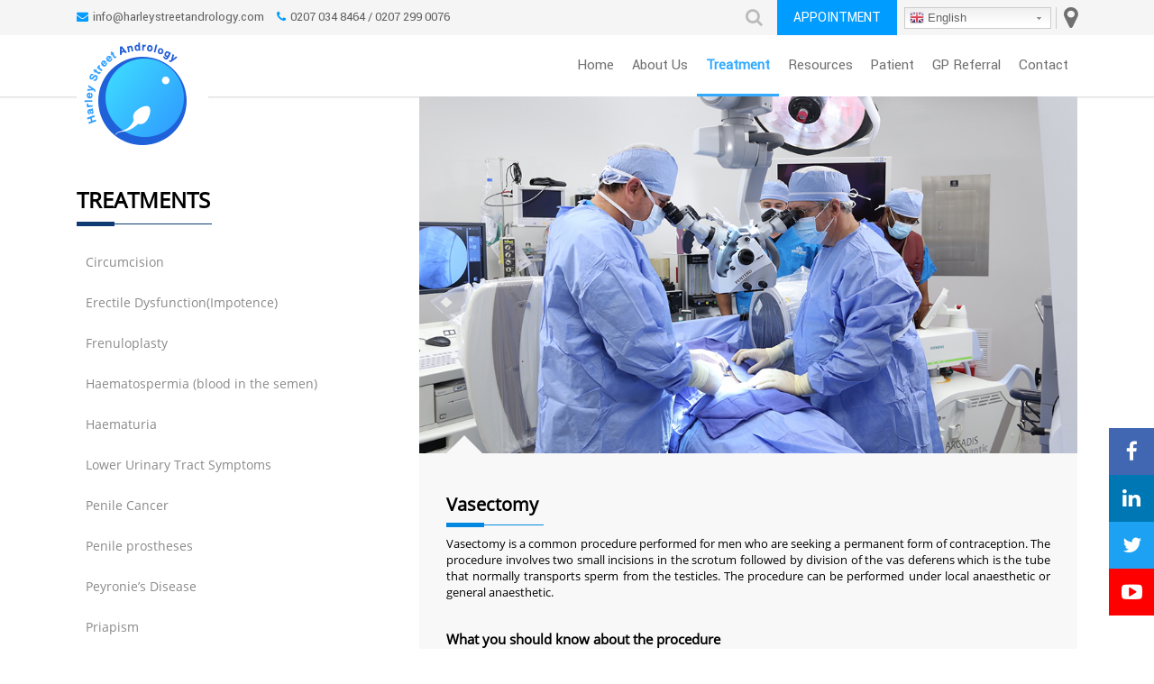

--- FILE ---
content_type: text/html; charset=UTF-8
request_url: https://www.harleystreetandrology.com/treatment/vasectomy/
body_size: 25340
content:
<!DOCTYPE html><html lang="en-US" prefix="og: http://ogp.me/ns#" class="no-js no-svg"><head><meta http-equiv="Content-Type" content="text/html; charset=UTF-8"/> <meta name="viewport" content="width=device-width,initial-scale=1,maximum-scale=1"/> <meta http-equiv="X-UA-Compatible" content="IE=edge"/>  <link rel="stylesheet" type="text/css" href="https://www.harleystreetandrology.com/wp-content/themes/hsa/assets/css/bootstrap.min.css"> <link rel="stylesheet" type="text/css" href="https://www.harleystreetandrology.com/wp-content/themes/hsa/assets/css/font-awesome.min.css"> <link rel="stylesheet" type="text/css" href="https://www.harleystreetandrology.com/wp-content/themes/hsa/assets/css/bootstarpetouchslider.css"> <link rel="stylesheet" href="https://www.harleystreetandrology.com/wp-content/themes/hsa/assets/css/owl.carousel.min.css"> <link rel="stylesheet" href="https://www.harleystreetandrology.com/wp-content/themes/hsa/assets/css/owl.theme.default.min.css"> <link rel="stylesheet" href="https://www.harleystreetandrology.com/wp-content/themes/hsa/assets/css/bootstrap-datetimepicker.min.css"> <link rel="stylesheet" type="text/css" href="https://www.harleystreetandrology.com/wp-content/themes/hsa/assets/css/hover.css"> <script type="baa52cac94d1f04bbb29380c-text/javascript" src="https://www.harleystreetandrology.com/wp-content/themes/hsa/assets/js/jquery.js"></script> <script type="baa52cac94d1f04bbb29380c-text/javascript" src="https://www.harleystreetandrology.com/wp-content/themes/hsa/assets/js/bootstrap.min.js"></script> <script src="https://www.harleystreetandrology.com/wp-content/themes/hsa/assets/js/bootstrap-datetimepicker.js" type="baa52cac94d1f04bbb29380c-text/javascript"></script> <script src="https://www.harleystreetandrology.com/wp-content/themes/hsa/assets/js/owl.carousel.min.js" type="baa52cac94d1f04bbb29380c-text/javascript"></script> <script type="baa52cac94d1f04bbb29380c-text/javascript">
    // var is_safari = navigator.userAgent.toLowerCase().indexOf('safari') > -1;
    // if(is_safari){
    // document.write('<link rel="stylesheet" href="assets/css/safari.css" type="text/css" />');
    // }
    var ua = navigator.userAgent.toLowerCase(); 
if (ua.indexOf('safari') != -1) { 
  if (ua.indexOf('chrome') > -1) {
    
  } else {
  
    document.write('<link rel="stylesheet" href="https://www.harleystreetandrology.com/wp-content/themes/hsa/assets/css/safari.css" type="text/css" />');
  }
}
</script> <script type="baa52cac94d1f04bbb29380c-text/javascript">(function(html){html.className = html.className.replace(/\bno-js\b/,'js')})(document.documentElement);</script><title>Vasectomy - HSA</title><link rel="canonical" href="https://www.harleystreetandrology.com/treatment/vasectomy/"/><meta property="og:locale" content="en_US"/><meta property="og:type" content="article"/><meta property="og:title" content="Vasectomy - HSA"/><meta property="og:description" content="Vasectomy is a common procedure performed for men who are seeking a permanent form of contraception. The procedure involves two small incisions in the scrotum followed by division of the vas deferens which is the tube that normally transports sperm from the testicles. The procedure can be performed under local anaesthetic or general anaesthetic. What &hellip; Continue reading &quot;Vasectomy&quot;"/><meta property="og:url" content="https://www.harleystreetandrology.com/treatment/vasectomy/"/><meta property="og:site_name" content="HSA"/><meta property="og:image" content="https://www.harleystreetandrology.com/wp-content/uploads/2018/11/Varicocele-1.png"/><meta property="og:image:secure_url" content="https://www.harleystreetandrology.com/wp-content/uploads/2018/11/Varicocele-1.png"/><meta property="og:image:width" content="973"/><meta property="og:image:height" content="528"/><meta name="twitter:card" content="summary_large_image"/><meta name="twitter:description" content="Vasectomy is a common procedure performed for men who are seeking a permanent form of contraception. The procedure involves two small incisions in the scrotum followed by division of the vas deferens which is the tube that normally transports sperm from the testicles. The procedure can be performed under local anaesthetic or general anaesthetic. What &hellip; Continue reading &quot;Vasectomy&quot;"/><meta name="twitter:title" content="Vasectomy - HSA"/><meta name="twitter:image" content="https://www.harleystreetandrology.com/wp-content/uploads/2018/11/Varicocele-1.png"/><link rel='dns-prefetch' href='//fonts.googleapis.com'/><link rel='dns-prefetch' href='//s.w.org'/><link href='https://fonts.gstatic.com' crossorigin rel='preconnect'/><link rel='stylesheet' id='gtranslate-style-css' href='https://www.harleystreetandrology.com/wp-content/plugins/gtranslate/gtranslate-style24.css' type='text/css' media='all'/><link rel='stylesheet' id='contact-form-7-css' href='https://www.harleystreetandrology.com/wp-content/plugins/contact-form-7/includes/css/styles.css' type='text/css' media='all'/><link rel='stylesheet' id='es-widget-css-css' href='https://www.harleystreetandrology.com/wp-content/plugins/email-subscribers/widget/es-widget.css' type='text/css' media='all'/><link rel='stylesheet' id='gdpr-css' href='https://www.harleystreetandrology.com/wp-content/plugins/gdpr/assets/css/gdpr-public.css' type='text/css' media='all'/><link rel='stylesheet' id='twentyseventeen-fonts-css' href='https://fonts.googleapis.com/css' type='text/css' media='all'/><link rel='stylesheet' id='twentyseventeen-style-css' href='https://www.harleystreetandrology.com/wp-content/themes/hsa/style.css' type='text/css' media='all'/><!--[if lt IE 9]><link rel='stylesheet' id='twentyseventeen-ie8-css' href='https://www.harleystreetandrology.com/wp-content/themes/hsa/assets/css/ie8.css' type='text/css' media='all' /><![endif]--><script type="baa52cac94d1f04bbb29380c-text/javascript" src='//ajax.googleapis.com/ajax/libs/jquery/1.12.4/jquery.min.js'></script><script type="baa52cac94d1f04bbb29380c-text/javascript">try{jQuery.noConflict();}catch(e){};</script><script type="baa52cac94d1f04bbb29380c-text/javascript" src='https://www.harleystreetandrology.com/wp-includes/js/jquery/jquery-migrate.min.js'></script><script type="baa52cac94d1f04bbb29380c-text/javascript">
/* <![CDATA[ */
var GDPR = {"ajaxurl":"https:\/\/www.harleystreetandrology.com\/wp-admin\/admin-ajax.php","logouturl":"","i18n":{"aborting":"Aborting","logging_out":"You are being logged out.","continue":"Continue","cancel":"Cancel","ok":"OK","close_account":"Close your account?","close_account_warning":"Your account will be closed and all data will be permanently deleted and cannot be recovered. Are you sure?","are_you_sure":"Are you sure?","policy_disagree":"By disagreeing you will no longer have access to our site and will be logged out."},"is_user_logged_in":"","refresh":"1"};
/* ]]> */
</script><script type="baa52cac94d1f04bbb29380c-text/javascript" src='https://www.harleystreetandrology.com/wp-content/plugins/gdpr/assets/js/gdpr-public.js'></script><!--[if lt IE 9]><script type='text/javascript' src='https://www.harleystreetandrology.com/wp-content/themes/hsa/assets/js/html5.js'></script><![endif]--><link rel='https://api.w.org/' href='https://www.harleystreetandrology.com/wp-json/'/><link rel="alternate" type="application/json+oembed" href="https://www.harleystreetandrology.com/wp-json/oembed/1.0/embed?url=https%3A%2F%2Fwww.harleystreetandrology.com%2Ftreatment%2Fvasectomy%2F"/><link rel="alternate" type="text/xml+oembed" href="https://www.harleystreetandrology.com/wp-json/oembed/1.0/embed?url=https%3A%2F%2Fwww.harleystreetandrology.com%2Ftreatment%2Fvasectomy%2F&#038;format=xml"/><script type="baa52cac94d1f04bbb29380c-text/javascript">
	window._se_plugin_version = '8.1.9';
</script> <style type="text/css">.recentcomments a{display:inline !important;padding:0 !important;margin:0 !important;}</style> </head><body > <header> <div class="header_top_section"> <div class="container"> <div class="col-md-5 col-sm-5 col-lg-5"> <ul class="top_header_phone_mail"> <li><a href="/cdn-cgi/l/email-protection#345d5a525b745c554658514d474046515140555a50465b585b534d1a575b59"><i class="fa fa-envelope"></i><span><span class="__cf_email__" data-cfemail="7d14131b123d151c0f1118040e090f1818091c13190f1211121a04531e1210">[email&#160;protected]</span></span></a></li> <li><a href="tel:0207 034 8464"><i class="fa fa-phone" aria-hidden="true"></i><span>0207 034 8464</span></a> / <a href="tel:0207 299 0076"></i><span>0207 299 0076</span></a></li> </ul> </div> <div class="col-md-7 col-sm-7 col-lg-7"> <ul class="appoinment_box"> <li><div class="search_box_div"><div class="serch_icon"><form role="search" method="get" class="search-form" action="https://www.harleystreetandrology.com/"> <label for="search-form-697634a90f2bf"> <span class="screen-reader-text">Search for:</span> </label> <input type="search" id="search-form-697634a90f2bf" class="search-field" placeholder="Search &hellip;" name="s" required/> <button type="submit" class="search-submit"><svg class="icon icon-search" aria-hidden="true" role="img"> <use href="#icon-search" xlink:href="#icon-search"></use> </svg><span class="screen-reader-text">Search</span></button></form></div></div></li> <li ><button data-toggle="modal" data-target="#appointment" class="appointment_box">Appointment</button></li> <li class="set_border_forright"> <style type="text/css">.switcher {font-family:Arial;font-size:10pt;text-align:left;cursor:pointer;overflow:hidden;width:163px;line-height:17px;}.switcher a {text-decoration:none;display:block;font-size:10pt;-webkit-box-sizing:content-box;-moz-box-sizing:content-box;box-sizing:content-box;}.switcher a img {vertical-align:middle;display:inline;border:0;padding:0;margin:0;opacity:0.8;}.switcher a:hover img {opacity:1;}.switcher .selected {background:#FFFFFF url(//www.harleystreetandrology.com/wp-content/plugins/gtranslate/switcher.png) repeat-x;position:relative;z-index:9999;}.switcher .selected a {border:1px solid #CCCCCC;background:url(//www.harleystreetandrology.com/wp-content/plugins/gtranslate/arrow_down.png) 146px center no-repeat;color:#666666;padding:3px 5px;width:151px;}.switcher .selected a.open {background-image:url(//www.harleystreetandrology.com/wp-content/plugins/gtranslate/arrow_up.png)}.switcher .selected a:hover {background:#F0F0F0 url(//www.harleystreetandrology.com/wp-content/plugins/gtranslate/arrow_down.png) 146px center no-repeat;}.switcher .option {position:relative;z-index:9998;border-left:1px solid #CCCCCC;border-right:1px solid #CCCCCC;border-bottom:1px solid #CCCCCC;background-color:#EEEEEE;display:none;width:161px;max-height:198px;-webkit-box-sizing:content-box;-moz-box-sizing:content-box;box-sizing:content-box;overflow-y:auto;overflow-x:hidden;}.switcher .option a {color:#000;padding:3px 5px;}.switcher .option a:hover {background:#FFC;}.switcher .option a.selected {background:#FFC;}#selected_lang_name {float: none;}.l_name {float: none !important;margin: 0;}.switcher .option::-webkit-scrollbar-track{-webkit-box-shadow:inset 0 0 3px rgba(0,0,0,0.3);border-radius:5px;background-color:#F5F5F5;}.switcher .option::-webkit-scrollbar {width:5px;}.switcher .option::-webkit-scrollbar-thumb {border-radius:5px;-webkit-box-shadow: inset 0 0 3px rgba(0,0,0,.3);background-color:#888;}</style><div class="switcher notranslate"><div class="selected"><a href="#" onclick="if (!window.__cfRLUnblockHandlers) return false; return false;" data-cf-modified-baa52cac94d1f04bbb29380c-=""><img src="//www.harleystreetandrology.com/wp-content/plugins/gtranslate/flags/16/en.png" height="16" width="16" alt="en"/> English</a></div><div class="option"><a href="#" onclick="if (!window.__cfRLUnblockHandlers) return false; doGTranslate('en|ar');jQuery('div.switcher div.selected a').html(jQuery(this).html());return false;" title="Arabic" class="nturl" data-cf-modified-baa52cac94d1f04bbb29380c-=""><img data-gt-lazy-src="//www.harleystreetandrology.com/wp-content/plugins/gtranslate/flags/16/ar.png" height="16" width="16" alt="ar"/> Arabic</a><a href="#" onclick="if (!window.__cfRLUnblockHandlers) return false; doGTranslate('en|zh-CN');jQuery('div.switcher div.selected a').html(jQuery(this).html());return false;" title="Chinese (Simplified)" class="nturl" data-cf-modified-baa52cac94d1f04bbb29380c-=""><img data-gt-lazy-src="//www.harleystreetandrology.com/wp-content/plugins/gtranslate/flags/16/zh-CN.png" height="16" width="16" alt="zh-CN"/> Chinese (Simplified)</a><a href="#" onclick="if (!window.__cfRLUnblockHandlers) return false; doGTranslate('en|en');jQuery('div.switcher div.selected a').html(jQuery(this).html());return false;" title="English" class="nturl selected" data-cf-modified-baa52cac94d1f04bbb29380c-=""><img data-gt-lazy-src="//www.harleystreetandrology.com/wp-content/plugins/gtranslate/flags/16/en.png" height="16" width="16" alt="en"/> English</a><a href="#" onclick="if (!window.__cfRLUnblockHandlers) return false; doGTranslate('en|el');jQuery('div.switcher div.selected a').html(jQuery(this).html());return false;" title="Greek" class="nturl" data-cf-modified-baa52cac94d1f04bbb29380c-=""><img data-gt-lazy-src="//www.harleystreetandrology.com/wp-content/plugins/gtranslate/flags/16/el.png" height="16" width="16" alt="el"/> Greek</a><a href="#" onclick="if (!window.__cfRLUnblockHandlers) return false; doGTranslate('en|ru');jQuery('div.switcher div.selected a').html(jQuery(this).html());return false;" title="Russian" class="nturl" data-cf-modified-baa52cac94d1f04bbb29380c-=""><img data-gt-lazy-src="//www.harleystreetandrology.com/wp-content/plugins/gtranslate/flags/16/ru.png" height="16" width="16" alt="ru"/> Russian</a></div></div><script data-cfasync="false" src="/cdn-cgi/scripts/5c5dd728/cloudflare-static/email-decode.min.js"></script><script type="baa52cac94d1f04bbb29380c-text/javascript">
jQuery('.switcher .selected').click(function() {jQuery('.switcher .option a img').each(function() {if(!jQuery(this)[0].hasAttribute('src'))jQuery(this).attr('src', jQuery(this).attr('data-gt-lazy-src'))});if(!(jQuery('.switcher .option').is(':visible'))) {jQuery('.switcher .option').stop(true,true).delay(100).slideDown(500);jQuery('.switcher .selected a').toggleClass('open')}});
jQuery('.switcher .option').bind('mousewheel', function(e) {var options = jQuery('.switcher .option');if(options.is(':visible'))options.scrollTop(options.scrollTop() - e.originalEvent.wheelDelta);return false;});
jQuery('body').not('.switcher').click(function(e) {if(jQuery('.switcher .option').is(':visible') && e.target != jQuery('.switcher .option').get(0)) {jQuery('.switcher .option').stop(true,true).delay(100).slideUp(500);jQuery('.switcher .selected a').toggleClass('open')}});
</script><style type="text/css">#goog-gt-tt {display:none !important;}.goog-te-banner-frame {display:none !important;}.goog-te-menu-value:hover {text-decoration:none !important;}.goog-text-highlight {background-color:transparent !important;box-shadow:none !important;}body {top:0 !important;}#google_translate_element2 {display:none!important;}</style><div id="google_translate_element2"></div><script type="baa52cac94d1f04bbb29380c-text/javascript">
function googleTranslateElementInit2() {new google.translate.TranslateElement({pageLanguage: 'en',autoDisplay: false}, 'google_translate_element2');}
</script><script type="baa52cac94d1f04bbb29380c-text/javascript" src="//translate.google.com/translate_a/element.js?cb=googleTranslateElementInit2"></script><script type="baa52cac94d1f04bbb29380c-text/javascript">
function GTranslateGetCurrentLang() {var keyValue = document['cookie'].match('(^|;) ?googtrans=([^;]*)(;|$)');return keyValue ? keyValue[2].split('/')[2] : null;}
function GTranslateFireEvent(element,event){try{if(document.createEventObject){var evt=document.createEventObject();element.fireEvent('on'+event,evt)}else{var evt=document.createEvent('HTMLEvents');evt.initEvent(event,true,true);element.dispatchEvent(evt)}}catch(e){}}
function doGTranslate(lang_pair){if(lang_pair.value)lang_pair=lang_pair.value;if(lang_pair=='')return;var lang=lang_pair.split('|')[1];if(GTranslateGetCurrentLang() == null && lang == lang_pair.split('|')[0])return;var teCombo;var sel=document.getElementsByTagName('select');for(var i=0;i<sel.length;i++)if(/goog-te-combo/.test(sel[i].className)){teCombo=sel[i];break;}if(document.getElementById('google_translate_element2')==null||document.getElementById('google_translate_element2').innerHTML.length==0||teCombo.length==0||teCombo.innerHTML.length==0){setTimeout(function(){doGTranslate(lang_pair)},500)}else{teCombo.value=lang;GTranslateFireEvent(teCombo,'change');GTranslateFireEvent(teCombo,'change')}}
if(GTranslateGetCurrentLang() != null)jQuery(document).ready(function() {var lang_html = jQuery('div.switcher div.option').find('img[alt="'+GTranslateGetCurrentLang()+'"]').parent().html();if(typeof lang_html != 'undefined')jQuery('div.switcher div.selected a').html(lang_html.replace('data-gt-lazy-', ''));});
</script> </li> <li> <a href="https://www.harleystreetandrology.com/location"><i class="fa fa-map-marker map_markerico" aria-hidden="true"></i></a> </li> </ul> </div> </div> </div> <div class="header_menusec"> <div class="container"> <div class="col-md-4 col-sm-4 col-lg-4 col-xs-4 col_logo_secdiv"> <a href="https://www.harleystreetandrology.com"><img src="https://www.harleystreetandrology.com/wp-content/themes/hsa/assets/images/hsalogo.png" alt="logo" class="logo_header"></a> </div> <div class="col-sm-8 col-md-8 col-lg-8 col-xs-12"> <div class="navigation_menu"> <center> <a class="responsive-rdmenu" href="#" id="resp-rdmenu"><i class="fa fa-reorder"></i></a></center> <ul id="menu-main-menu" class="rdmenu"><li id="menu-item-19" class="menu-item menu-item-type-post_type menu-item-object-page menu-item-home menu-item-19"><a href="https://www.harleystreetandrology.com/">Home</a></li><li id="menu-item-149" class="menu-item menu-item-type-post_type menu-item-object-page menu-item-149"><a href="https://www.harleystreetandrology.com/about/">About Us</a></li><li id="menu-item-30" class="menu-item menu-item-type-post_type menu-item-object-page current-page-ancestor menu-item-30"><a href="https://www.harleystreetandrology.com/treatment/">Treatment</a></li><li id="menu-item-118" class="menu-item menu-item-type-post_type menu-item-object-page menu-item-118"><a href="https://www.harleystreetandrology.com/resources/">Resources</a></li><li id="menu-item-117" class="menu-item menu-item-type-post_type menu-item-object-page menu-item-117"><a href="https://www.harleystreetandrology.com/patient/">Patient</a></li><li id="menu-item-173" class="menu-item menu-item-type-post_type menu-item-object-page menu-item-173"><a href="https://www.harleystreetandrology.com/gp-referral/">GP Referral</a></li><li id="menu-item-153" class="menu-item menu-item-type-post_type menu-item-object-page menu-item-153"><a href="https://www.harleystreetandrology.com/contact/">Contact</a></li></ul> </div> </div> </div> </div> </header> <section class="treatment_section"> <div class="container"> <div class="col-md-4 col-sm-4 col-xs-12 col-lg-4 treatment_rightsidesec"> <h3>Treatments</h3> <div class="set_treatment_underlinebox"> <div class="set_borderheightdiv"></div> </div> <nav class="navbar navbar-inverse"> <div class="container-fluid"> <div class="navbar-header"> <button type="button" class="navbar-toggle" data-toggle="collapse" data-target="#myNavbar"> <span class="icon-bar"></span> <span class="icon-bar"></span> <span class="icon-bar"></span> </button> <a class="navbar-brand" href="#">Treatments</a> </div> <div class="collapse navbar-collapse" id="myNavbar"> <ul class="nav navbar-nav"> <li><a href="https://www.harleystreetandrology.com/treatment/circumcision/">Circumcision</a></li> <li><a href="https://www.harleystreetandrology.com/treatment/erectile-dysfunction/">Erectile Dysfunction(Impotence)</a></li> <li><a href="https://www.harleystreetandrology.com/treatment/frenuloplasty/">Frenuloplasty</a></li> <li><a href="https://www.harleystreetandrology.com/treatment/haematospermia/">Haematospermia (blood in the semen)</a></li> <li><a href="https://www.harleystreetandrology.com/treatment/haematuria/">Haematuria</a></li> <li><a href="https://www.harleystreetandrology.com/treatment/lower-urinary-tract-symptoms/">Lower Urinary Tract Symptoms</a></li> <li><a href="https://www.harleystreetandrology.com/treatment/penile-cancer/">Penile Cancer</a></li> <li><a href="https://www.harleystreetandrology.com/treatment/penile-prostheses/">Penile prostheses</a></li> <li><a href="https://www.harleystreetandrology.com/treatment/peyronies-disease/">Peyronie’s Disease</a></li> <li><a href="https://www.harleystreetandrology.com/treatment/priapism/">Priapism</a></li> <li><a href="https://www.harleystreetandrology.com/treatment/prostatitis/">Prostatitis</a></li> <li><a href="https://www.harleystreetandrology.com/treatment/sarcoma-service/">Sarcoma Service</a></li> <li><a href="https://www.harleystreetandrology.com/treatment/sperm-retrieval-surgery-for-male-infertility/">Sperm Retrieval Surgery for Male Infertility</a></li> <li><a href="https://www.harleystreetandrology.com/treatment/surgery-for-ejaculatory-duct-obstruction/">Surgery for Ejaculatory Duct Obstruction</a></li> <li><a href="https://www.harleystreetandrology.com/treatment/testicular-lumps/">Testicular Lumps</a></li> <li><a href="https://www.harleystreetandrology.com/treatment/testicular-pain/">Testicular Pain</a></li> <li><a href="https://www.harleystreetandrology.com/treatment/varicocele/">Varicocele</a></li> <li><a href="https://www.harleystreetandrology.com/treatment/vasectomy/">Vasectomy</a></li> <li><a href="https://www.harleystreetandrology.com/treatment/vasectomy-reversal/">Vasectomy Reversal</a></li> </ul> </div> </div> </nav> </div> <div class="col-md-8 col-sm-8 col-lg-8 col-xs-12 right_sidetreatment"> <img src="https://www.harleystreetandrology.com/wp-content/uploads/2018/11/Varicocele-1.png"/> <div class="set_description_abouttreatment"> <div class="caret_borderset"></div> <h3>Vasectomy</h3> <div class="set_boder_foritems_treatment"> <div class="set_borderheightdivtreatment"></div> </div> <p>Vasectomy is a common procedure performed for men who are seeking a permanent form of contraception. The procedure involves two small incisions in the scrotum followed by division of the vas deferens which is the tube that normally transports sperm from the testicles. The procedure can be performed under local anaesthetic or general anaesthetic.</p><h5>What you should know about the procedure</h5><p>As with any surgical procedure patients should be aware of the risks of undergoing a vasectomy. These include:<br/>1. Bleeding and infection – low risk<br/>2. Late failure of the vasectomy – this can occur in 1:2000 cases<br/>3. Chronic scrotal pain – low risk<br/>4. The procedure is irreversible<br/>5. The need to continue with contraception until the semen samples have confirmed that no sperm is present</p><p>Mr Muneer can arrange for patients to have sperm to be stored prior to undergoing the procedure (bank sperm) as there can be always be a change in personal circumstances of the individual in the future. The stored sperm can then be used for IVF treatment in the future. Although vasectomy reversal is surgically feasible, this technique does not always guarantee a successful natural pregnancy.</p><h5>How is the procedure performed</h5><p>An illustration of the procedure is shown below modified from Surgery Illustrated, Shergill I, Arya M, Muneer A. BJU Int. 2012 Apr;109(7):1116-27.</p><p><img class="alignnone size-full wp-image-329" src="https://www.harleystreetandrology.com/wp-content/uploads/2018/09/Vasectomy.jpg" alt="" width="265" height="270" srcset="https://www.harleystreetandrology.com/wp-content/uploads/2018/09/Vasectomy.jpg 265w, https://www.harleystreetandrology.com/wp-content/uploads/2018/09/Vasectomy-75x75.jpg 75w" sizes="(max-width: 265px) 100vw, 265px"/>  <img class="alignnone size-medium wp-image-331" src="https://www.harleystreetandrology.com/wp-content/uploads/2018/09/Vasectomy1-206x300-206x300.jpg" alt="" width="206" height="300"/></p><h5>What to expect after the procedure</h5><p>Following the procedure the sutures will dissolve spontaneously after 2-3 weeks. A special scrotal support is provided for the first few days and this can then be replaced by tighter fitting underwear.</p> </div> </div> </div> </section> <section class="news_letter_subscription"> <div class="container"> <div class="col-md-6 col-sm-6 col-lg-6"> <h4>Sign up for our newsletter</h4> <p>Submit your email and stay in touch with us</p> </div> <div class="col-md-6 col-sm-6 col-lg-6"> <div class="set_formnewsletter">  <div class="es_form_container"> <form class="es_shortcode_form" data-es_form_id="es_shortcode_form"> <div class="es_lablebox"> <label class="es_shortcode_form_email">Email *</label> </div> <div class="es_textbox"> <input type="email" id="es_txt_email" class="es_textbox_class" name="es_txt_email" maxlength="60" required> </div> <p><label class="gdpr-label"><input type="checkbox" name="user_consents[privacy-policy]" id="privacy-policy-consent" value="1" required ><a href="#">I agree to the terms and conditions.</a></label></p> <div class="es_button"> <input type="submit" id="es_txt_button" class="es_textbox_button es_submit_button" name="es_txt_button" > </div> <div class="es_msg" id="es_shortcode_msg"> <span id="es_msg"></span> </div> <input type="hidden" id="es_txt_name" name="es_txt_name" > <input type="hidden" id="es_txt_group" name="es_txt_group" value="Public"> <input type="hidden" name="es-subscribe" id="es-subscribe" value="284de18edc"/> </form> </div> </div> </div> </div></section><footer class="footer_sec"> <div class="container"> <div class="col-md-3 col-sm-3 col-lg-3"> <h4>Address</h4> <address> <p>Harley Street Diagnostic Centre </p> <p>16 Devonshire Street</p> <p>London</p> <p>W1G 7AF</p> </address> </div> <div class="col-md-3 col-sm-3 col-lg-3"> <h4>Contact Us</h4> <p><i class="fa fa-phone" aria-hidden="true"></i><a href="tel:0207 034 8464"> 0207 034 8464</a> <br> &nbsp; &nbsp;&nbsp; &nbsp; &nbsp;<a href="tel:0207 299 0076">0207 299 0076</a></p> <p><i class="fa fa-print" aria-hidden="true"></i>02070348285</p> <p><a href="/cdn-cgi/l/email-protection#4a23242c250a222b38262f33393e382f2f3e2b242e382526252d3364292527"><i class="fa fa-envelope" aria-hidden="true"></i><span class="__cf_email__" data-cfemail="c0a9aea6af80a8a1b2aca5b9b3b4b2a5a5b4a1aea4b2afacafa7b9eea3afad">[email&#160;protected]</span></a></p> </div> <div class="col-md-3 col-sm-3 col-lg-3"> <h4>Opening Hours</h4> <p>Monday - Friday : 9.00 AM to 7.00 PM</p> <p>Saturday & Sunday</p> <div class="copy_rightsec">&copy;Copyright2018.<br>Harley Street Andrology</div> </div> <div class="col-md-3 col-sm-3 col-lg-3"> <h4>Twitter Feed</h4> <a class="twitter-timeline" data-lang="en" data-height="200" data-link-color="#32abff" href="https://twitter.com/AndrologyClinic?ref_src=twsrc%5Etfw">Tweets by AndrologyClinic</a> <script data-cfasync="false" src="/cdn-cgi/scripts/5c5dd728/cloudflare-static/email-decode.min.js"></script><script async src="https://platform.twitter.com/widgets.js" charset="utf-8" type="baa52cac94d1f04bbb29380c-text/javascript"></script> </div> </div></footer><section class="footer_menu_section"> <div class="container"> <div class="col-md-12 col-sm-12 col-xs-12"> <ul class="footer_menus"> <li><a href="#">Terms & Conditions</a></li> <li><a href="/privacy-policy/">Privacy Policy</a></li> <li><a href="#">Cookie Policy</a></li> <li><a href="#">Powered By Air Web Solutions</a></li> </ul> </div> </div></section><div class="floating_sidebarsocial"> <ul> <li><a href="#"><i class="fa fa-facebook" aria-hidden="true"></i></a></li> <li><a href="#"><i class="fa fa-linkedin" aria-hidden="true"></i></a></li> <li><a href="https://twitter.com/AndrologyClinic"><i class="fa fa-twitter" aria-hidden="true"></i></a></li> <li><a href="#"><i class="fa fa-youtube-play" aria-hidden="true"></i></a></li> </ul></div> <div id="appointment" class="modal fade" role="dialog"> <div class="modal-dialog">  <div class="modal-content"> <div class="modal-header"> <button type="button" class="close" data-dismiss="modal">&times;</button> </div> <div class="modal-body"> <div class="book_appointment_form"> <h3>BOOK an APPOINTMENT</h3> <div role="form" class="wpcf7" id="wpcf7-f180-o1" lang="en-US" dir="ltr"><div class="screen-reader-response"></div><form action="/treatment/vasectomy/#wpcf7-f180-o1" method="post" class="wpcf7-form" novalidate="novalidate"><div style="display: none;"><input type="hidden" name="_wpcf7" value="180"/><input type="hidden" name="_wpcf7_version" value="5.0.2"/><input type="hidden" name="_wpcf7_locale" value="en_US"/><input type="hidden" name="_wpcf7_unit_tag" value="wpcf7-f180-o1"/><input type="hidden" name="_wpcf7_container_post" value="0"/></div><div class="col-md-6 col-sm-6 col-lg-6 remove_leftpadding"><p><span class="wpcf7-form-control-wrap department"><select name="department" class="wpcf7-form-control wpcf7-select wpcf7-validates-as-required select_appointmntdropdwn" aria-required="true" aria-invalid="false"><option value="General Urology">General Urology</option><option value="Male Fertility">Male Fertility</option><option value="Men&#039;s Health">Men&#039;s Health</option><option value="Penile/Testicular">Penile/Testicular</option><option value="Suspected Urological Cancer">Suspected Urological Cancer</option><option value="Medicolegal Opinion">Medicolegal Opinion</option><option value="Second Opinion">Second Opinion</option><option value="Other">Other</option></select></span></p></div><div class="col-md-6 col-sm-6 col-lg-6 "><span class="wpcf7-form-control-wrap your-name"><input type="text" name="your-name" size="40" class="wpcf7-form-control wpcf7-text wpcf7-validates-as-required form_input" aria-required="true" aria-invalid="false" placeholder="Full Name"/></span></div><div class="col-md-6 col-sm-6 col-lg-6 remove_leftpadding"><p><span class="wpcf7-form-control-wrap your-email"><input type="email" name="your-email" size="40" class="wpcf7-form-control wpcf7-text wpcf7-email wpcf7-validates-as-required wpcf7-validates-as-email form_input" aria-required="true" aria-invalid="false" placeholder="Email Id"/></span></p></div><div class="col-md-6 col-sm-6 col-lg-6 "><span class="wpcf7-form-control-wrap mobile"><input type="text" name="mobile" size="40" class="wpcf7-form-control wpcf7-text wpcf7-validates-as-required form_input" aria-required="true" aria-invalid="false" placeholder="Mobile"/></span></div><div class="col-md-12 col-sm-12 col-lg-12 remove_leftpadding settingmarginarrange"><span class="wpcf7-form-control-wrap acceptance-18"><span class="wpcf7-form-control wpcf7-acceptance"><span class="wpcf7-list-item"><label><input type="checkbox" name="acceptance-18" value="1" aria-invalid="false" class="txt_check"/><span class="wpcf7-list-item-label"><a href="#"> I agree to the terms and conditions. </a></span></label></span></span></span></div><div class="col-md-12 col-sm-12 col-lg-12 remove_leftpadding"><input type="submit" value="Book an Appointment" class="wpcf7-form-control wpcf7-submit make_appbtn"/></div><div class="wpcf7-response-output wpcf7-display-none"></div></form></div> </div> <div class="clearfix"> </div> </div> </div> </div></div> <div class="move_totop"><i class="fa fa-arrow-up" aria-hidden="true"></i></div><div id="testimonials" class="modal fade" role="dialog"> <div class="modal-dialog">  <div class="modal-content"> <div class="modal-header"> <button type="button" class="close" data-dismiss="modal">&times;</button> <h4 class="modal-title">Testimonials Form</h4> </div> <div class="modal-body"> <div class="testimonials_form_sec"> [testimonial_view id="2"] </div> <div class="clearfix"></div> </div> </div> </div></div><script src="/cdn-cgi/scripts/7d0fa10a/cloudflare-static/rocket-loader.min.js" data-cf-settings="baa52cac94d1f04bbb29380c-|49" defer></script><script defer src="https://static.cloudflareinsights.com/beacon.min.js/vcd15cbe7772f49c399c6a5babf22c1241717689176015" integrity="sha512-ZpsOmlRQV6y907TI0dKBHq9Md29nnaEIPlkf84rnaERnq6zvWvPUqr2ft8M1aS28oN72PdrCzSjY4U6VaAw1EQ==" data-cf-beacon='{"version":"2024.11.0","token":"194676814b1c43c8a073a6de7bfe4e50","r":1,"server_timing":{"name":{"cfCacheStatus":true,"cfEdge":true,"cfExtPri":true,"cfL4":true,"cfOrigin":true,"cfSpeedBrain":true},"location_startswith":null}}' crossorigin="anonymous"></script>
</body><script type="baa52cac94d1f04bbb29380c-text/javascript" src="https://www.harleystreetandrology.com/wp-content/themes/hsa/assets/js/itemslider.js"></script> <script src="https://www.harleystreetandrology.com/wp-content/themes/hsa/assets/js/filterable.pack.js" type="baa52cac94d1f04bbb29380c-text/javascript"></script> <script type="baa52cac94d1f04bbb29380c-text/javascript">

  $('.dob input').datetimepicker({       
    weekStart: 1,
    todayBtn:  1,
    autoclose: 1,
    todayHighlight: 1,
    startView: 2,
    minView: 2,
    format: 'yyyy-mm-dd',
    forceParse: 0
    });

  
	$(document).ready(function(){
    var touch  = $('#resp-rdmenu');
    var menu  = $('.rdmenu');
	$(touch).on('click', function(e){
    e.preventDefault();
    menu.slideToggle();
 });
$(window).resize(function(){
    var w = $(window).width();
    if(w > 767 && menu.is(':hidden')){
        menu.removeAttr('style');
}
});
});
	// $('#bootstrap-touch-slider').bsTouchSlider();

	$(document).ready(function(){
       var heightimg=$(".imagesec_service").height();
       $('.content_secservice').css('height',heightimg);
    });
    $(window).resize(function(){
    	var heightimg=$(".imagesec_service").height();
       $('.content_secservice').css('height',heightimg);
     });

  $("#owl-demo").owlCarousel({
        autoPlay:false,
        navigation:true,
        rewindNav : false,
        pagination : true,
        navigationText : ["<i class='fa fa-chevron-left'></i>","<i class='fa fa-chevron-right'></i>"],
        items : 1,
        itemsDesktop : [1199,1],
        itemsTablet:[768,1],
        itemsDesktopSmall : [979,1]
      });
  $("#services").owlCarousel({
        autoPlay:false,
        navigation:true,
        rewindNav : false,
        pagination : false,
        navigationText : ["<i class='fa fa-chevron-left'></i>","<i class='fa fa-chevron-right'></i>"],
        items : 4,
        itemsDesktop : [1199,4],
        itemsDesktopSmall : [979,3]
      });

      	$("#news_updates").owlCarousel({
      	autoPlay:false,
        navigation:true,
        rewindNav : false,
        pagination : false,
        navigationText: ["<",">"],
        items : 1,
        itemsDesktop : [1199,1],
        itemsDesktopSmall : [979,1]
      	});

      	$("#insurenceteam").owlCarousel({
      	autoPlay:false,
        navigation:true,
        margin:10,
        rewindNav : false,
        pagination : false,
        navigationText : ["<i class='fa fa-chevron-left'></i>","<i class='fa fa-chevron-right'></i>"],
        items : 6,
        itemsDesktop : [1199,3],
        itemsDesktopSmall : [979,3]
      	});
      	
      	$('.video_parent').click(function(ev){
              var videourl=$(this).attr('name');
       $(".set_freame_forvideo iframe").remove();
    $('<iframe  frameborder="0" allowfullscreen></iframe>')
        .attr("src", videourl+'&autoplay=1')
        .appendTo(".set_freame_forvideo");
     });
$(".video_parent").click(function () {
          $(".video_parent").removeClass("setactive");
          $(this).addClass("setactive");
        });
  	   $(window).scroll(function() {
                if ($(this).scrollTop() > 200) {
                    $('.move_totop').fadeIn(200);
                    $('header').addClass('fixing_position');
                } 
                else {
                    $('.move_totop').fadeOut(200);
                    $('header').removeClass('fixing_position');
                }
            });    
            // Animate the scroll to top
             $('.move_totop').click(function(){
              $('html,body').animate({'scrollTop' : 0}, 1000);
            });



$(".dropdown-menu li a").click(function(){
  var selText = $(this).text();
  $(this).parents('.btn-group').find('.dropdown-toggle').html(selText+' <span class="caret"></span>');
});


$("#locations").owlCarousel({
        autoPlay:false,
        navigation:true,
        margin:10,
        rewindNav : false,
        pagination : false,
        navigationText : ["<i class='fa fa-chevron-left'></i>","<i class='fa fa-chevron-right'></i>"],
        items : 4,
        itemsDesktop : [1199,3],
        itemsDesktopSmall : [979,3]
        });

$(document).ready(function(){
   var widthowl=$(".awards_section .owl-item").width();
    $('.testimonial_content').width(widthowl);
});
$('.video_moresec li').click(function(ev){

              var videourl=$(this).attr('name');
       $(".video_playbg iframe").remove();
    $('<iframe  frameborder="0" allowfullscreen></iframe>')
       .attr("src", videourl)
        .appendTo(".video_playbg");
        $(".video_playbg iframe")[0].src += "&autoplay=1";
       
     });

   $(".setvideo").click(function () {
          $(".setvideo").removeClass("activevideo");
          $(this).addClass("activevideo");
        });

    $("#patientdoc ul li").click(function () {
          $("#patientdoc ul li").removeClass("active");
          $(this).addClass("active");
        });
$(document).ready(function() {
var hrefurl=$(location).attr("href");
var last_part=hrefurl.substr(hrefurl.lastIndexOf('/') + 1);
//alert(last_part);
if(last_part=='#patientinfo')
{
 $('.resourceul li:nth-child(1)').removeClass('active');
 $('.resourceul li:nth-child(3)').addClass('active');
 $('#resources').removeClass('active in');
 $('#patientinfo').addClass('active in');
}
 $(".resourceul li:nth-child(2)").click(function () {
  location.hash = "#all";
  $.getScript("https://www.harleystreetandrology.com/wp-content/themes/hsa/assets/js/filterable.pack.js");
});

});

$(function(){
    var current = location.pathname;
    if(current=="/treatment/")
    {
      $('.treatment_rightsidesec li:nth-child(1)').addClass('active_treat');
    }
    else
    {  $('.treatment_rightsidesec li a').each(function(){
        var $this = $(this);
        // if the current path is like this link, make it active
        if($this.attr('href').indexOf(current) !== -1){
            $this.parent('li').addClass('active_treat');
        }
        
    })

    }
    
    
})

$(".search-submit").click(function(){
  $('.appoinment_box .search-field').show();
});

$(".wpcf7-form-control-wrap.mobile input, .wpcf7-form-control-wrap.patient_phone input, .wpcf7-form-control-wrap.gpphone input, .wpcf7-form-control-wrap.patient_mobile input").keydown(function (e) {
        // Allow: backspace, delete, tab, escape, enter and .
        if ($.inArray(e.keyCode, [46, 8, 9, 27, 13, 110, 190]) !== -1 ||
            // Allow: Ctrl+A
            (e.keyCode == 65 && e.ctrlKey === true) ||
            // Allow: home, end, left, right, down, up
            (e.keyCode >= 35 && e.keyCode <= 40)) {
            // let it happen, don't do anything
            return;
        }
        // Ensure that it is a number and stop the keypress
        if ((e.shiftKey || (e.keyCode < 48 || e.keyCode > 57 || e.keyCode == 46)) && (e.keyCode < 96 || e.keyCode > 105)) {
            e.preventDefault();
        }
    });

$(".book_appointment_form .name input,.gpname input,.patient_name input,.text-144 input").bind("keypress", function (event) {
            if (event.charCode!=0) {
                var regex = new RegExp("^[a-zA-_ ]$");
                var key = String.fromCharCode(!event.charCode ? event.which : event.charCode);
                if (!regex.test(key)) {
                    event.preventDefault();
                    return false;
                }
            }
        });



</script><div class="gdpr gdpr-overlay"></div><div class="gdpr gdpr-general-confirmation"> <div class="gdpr-wrapper"> <header> <div class="gdpr-box-title"> <h3></h3> <span class="gdpr-close"></span> </div> </header> <div class="gdpr-content"> <p></p> </div> <footer> <button class="gdpr-ok">OK</button> </footer> </div></div><script type="baa52cac94d1f04bbb29380c-text/javascript">
/* <![CDATA[ */
var wpcf7 = {"apiSettings":{"root":"https:\/\/www.harleystreetandrology.com\/wp-json\/contact-form-7\/v1","namespace":"contact-form-7\/v1"},"recaptcha":{"messages":{"empty":"Please verify that you are not a robot."}}};
/* ]]> */
</script><script type="baa52cac94d1f04bbb29380c-text/javascript" src='https://www.harleystreetandrology.com/wp-content/plugins/contact-form-7/includes/js/scripts.js'></script><script type="baa52cac94d1f04bbb29380c-text/javascript">
/* <![CDATA[ */
var es_widget_page_notices = {"es_email_notice":"Please enter email address","es_success_message":"Successfully Subscribed.","es_success_notice":"Your subscription was successful! Kindly check your mailbox and confirm your subscription. ","es_email_exists":"Email Address already exists!","es_error":"Oops.. Unexpected error occurred.","es_invalid_email":"Invalid email address","es_try_later":"Please try after some time","es_ajax_url":"https:\/\/www.harleystreetandrology.com\/wp-admin\/admin-ajax.php"};
/* ]]> */
</script><script type="baa52cac94d1f04bbb29380c-text/javascript" src='https://www.harleystreetandrology.com/wp-content/plugins/email-subscribers/widget/es-widget-page.js'></script><script type="baa52cac94d1f04bbb29380c-text/javascript">
/* <![CDATA[ */
var twentyseventeenScreenReaderText = {"quote":"<svg class=\"icon icon-quote-right\" aria-hidden=\"true\" role=\"img\"> <use href=\"#icon-quote-right\" xlink:href=\"#icon-quote-right\"><\/use> <\/svg>"};
/* ]]> */
</script><script type="baa52cac94d1f04bbb29380c-text/javascript" src='https://www.harleystreetandrology.com/wp-content/themes/hsa/assets/js/skip-link-focus-fix.js'></script><script type="baa52cac94d1f04bbb29380c-text/javascript" src='https://www.harleystreetandrology.com/wp-content/themes/hsa/assets/js/global.js'></script><script type="baa52cac94d1f04bbb29380c-text/javascript" src='https://www.harleystreetandrology.com/wp-content/themes/hsa/assets/js/jquery.scrollTo.js'></script><script type="baa52cac94d1f04bbb29380c-text/javascript" src='https://www.harleystreetandrology.com/wp-includes/js/wp-embed.min.js'></script><svg style="position: absolute; width: 0; height: 0; overflow: hidden;" version="1.1" xmlns="http://www.w3.org/2000/svg" xmlns:xlink="http://www.w3.org/1999/xlink"><defs><symbol id="icon-behance" viewBox="0 0 37 32"><path class="path1" d="M33 6.054h-9.125v2.214h9.125v-2.214zM28.5 13.661q-1.607 0-2.607 0.938t-1.107 2.545h7.286q-0.321-3.482-3.571-3.482zM28.786 24.107q1.125 0 2.179-0.571t1.357-1.554h3.946q-1.786 5.482-7.625 5.482-3.821 0-6.080-2.357t-2.259-6.196q0-3.714 2.33-6.17t6.009-2.455q2.464 0 4.295 1.214t2.732 3.196 0.902 4.429q0 0.304-0.036 0.839h-11.75q0 1.982 1.027 3.063t2.973 1.080zM4.946 23.214h5.286q3.661 0 3.661-2.982 0-3.214-3.554-3.214h-5.393v6.196zM4.946 13.625h5.018q1.393 0 2.205-0.652t0.813-2.027q0-2.571-3.393-2.571h-4.643v5.25zM0 4.536h10.607q1.554 0 2.768 0.25t2.259 0.848 1.607 1.723 0.563 2.75q0 3.232-3.071 4.696 2.036 0.571 3.071 2.054t1.036 3.643q0 1.339-0.438 2.438t-1.179 1.848-1.759 1.268-2.161 0.75-2.393 0.232h-10.911v-22.5z"></path></symbol><symbol id="icon-deviantart" viewBox="0 0 18 32"><path class="path1" d="M18.286 5.411l-5.411 10.393 0.429 0.554h4.982v7.411h-9.054l-0.786 0.536-2.536 4.875-0.536 0.536h-5.375v-5.411l5.411-10.411-0.429-0.536h-4.982v-7.411h9.054l0.786-0.536 2.536-4.875 0.536-0.536h5.375v5.411z"></path></symbol><symbol id="icon-medium" viewBox="0 0 32 32"><path class="path1" d="M10.661 7.518v20.946q0 0.446-0.223 0.759t-0.652 0.313q-0.304 0-0.589-0.143l-8.304-4.161q-0.375-0.179-0.634-0.598t-0.259-0.83v-20.357q0-0.357 0.179-0.607t0.518-0.25q0.25 0 0.786 0.268l9.125 4.571q0.054 0.054 0.054 0.089zM11.804 9.321l9.536 15.464-9.536-4.75v-10.714zM32 9.643v18.821q0 0.446-0.25 0.723t-0.679 0.277-0.839-0.232l-7.875-3.929zM31.946 7.5q0 0.054-4.58 7.491t-5.366 8.705l-6.964-11.321 5.786-9.411q0.304-0.5 0.929-0.5 0.25 0 0.464 0.107l9.661 4.821q0.071 0.036 0.071 0.107z"></path></symbol><symbol id="icon-slideshare" viewBox="0 0 32 32"><path class="path1" d="M15.589 13.214q0 1.482-1.134 2.545t-2.723 1.063-2.723-1.063-1.134-2.545q0-1.5 1.134-2.554t2.723-1.054 2.723 1.054 1.134 2.554zM24.554 13.214q0 1.482-1.125 2.545t-2.732 1.063q-1.589 0-2.723-1.063t-1.134-2.545q0-1.5 1.134-2.554t2.723-1.054q1.607 0 2.732 1.054t1.125 2.554zM28.571 16.429v-11.911q0-1.554-0.571-2.205t-1.982-0.652h-19.857q-1.482 0-2.009 0.607t-0.527 2.25v12.018q0.768 0.411 1.58 0.714t1.446 0.5 1.446 0.33 1.268 0.196 1.25 0.071 1.045 0.009 1.009-0.036 0.795-0.036q1.214-0.018 1.696 0.482 0.107 0.107 0.179 0.161 0.464 0.446 1.089 0.911 0.125-1.625 2.107-1.554 0.089 0 0.652 0.027t0.768 0.036 0.813 0.018 0.946-0.018 0.973-0.080 1.089-0.152 1.107-0.241 1.196-0.348 1.205-0.482 1.286-0.616zM31.482 16.339q-2.161 2.661-6.643 4.5 1.5 5.089-0.411 8.304-1.179 2.018-3.268 2.643-1.857 0.571-3.25-0.268-1.536-0.911-1.464-2.929l-0.018-5.821v-0.018q-0.143-0.036-0.438-0.107t-0.42-0.089l-0.018 6.036q0.071 2.036-1.482 2.929-1.411 0.839-3.268 0.268-2.089-0.643-3.25-2.679-1.875-3.214-0.393-8.268-4.482-1.839-6.643-4.5-0.446-0.661-0.071-1.125t1.071 0.018q0.054 0.036 0.196 0.125t0.196 0.143v-12.393q0-1.286 0.839-2.196t2.036-0.911h22.446q1.196 0 2.036 0.911t0.839 2.196v12.393l0.375-0.268q0.696-0.482 1.071-0.018t-0.071 1.125z"></path></symbol><symbol id="icon-snapchat-ghost" viewBox="0 0 30 32"><path class="path1" d="M15.143 2.286q2.393-0.018 4.295 1.223t2.92 3.438q0.482 1.036 0.482 3.196 0 0.839-0.161 3.411 0.25 0.125 0.5 0.125 0.321 0 0.911-0.241t0.911-0.241q0.518 0 1 0.321t0.482 0.821q0 0.571-0.563 0.964t-1.232 0.563-1.232 0.518-0.563 0.848q0 0.268 0.214 0.768 0.661 1.464 1.83 2.679t2.58 1.804q0.5 0.214 1.429 0.411 0.5 0.107 0.5 0.625 0 1.25-3.911 1.839-0.125 0.196-0.196 0.696t-0.25 0.83-0.589 0.33q-0.357 0-1.107-0.116t-1.143-0.116q-0.661 0-1.107 0.089-0.571 0.089-1.125 0.402t-1.036 0.679-1.036 0.723-1.357 0.598-1.768 0.241q-0.929 0-1.723-0.241t-1.339-0.598-1.027-0.723-1.036-0.679-1.107-0.402q-0.464-0.089-1.125-0.089-0.429 0-1.17 0.134t-1.045 0.134q-0.446 0-0.625-0.33t-0.25-0.848-0.196-0.714q-3.911-0.589-3.911-1.839 0-0.518 0.5-0.625 0.929-0.196 1.429-0.411 1.393-0.571 2.58-1.804t1.83-2.679q0.214-0.5 0.214-0.768 0-0.5-0.563-0.848t-1.241-0.527-1.241-0.563-0.563-0.938q0-0.482 0.464-0.813t0.982-0.33q0.268 0 0.857 0.232t0.946 0.232q0.321 0 0.571-0.125-0.161-2.536-0.161-3.393 0-2.179 0.482-3.214 1.143-2.446 3.071-3.536t4.714-1.125z"></path></symbol><symbol id="icon-yelp" viewBox="0 0 27 32"><path class="path1" d="M13.804 23.554v2.268q-0.018 5.214-0.107 5.446-0.214 0.571-0.911 0.714-0.964 0.161-3.241-0.679t-2.902-1.589q-0.232-0.268-0.304-0.643-0.018-0.214 0.071-0.464 0.071-0.179 0.607-0.839t3.232-3.857q0.018 0 1.071-1.25 0.268-0.339 0.705-0.438t0.884 0.063q0.429 0.179 0.67 0.518t0.223 0.75zM11.143 19.071q-0.054 0.982-0.929 1.25l-2.143 0.696q-4.911 1.571-5.214 1.571-0.625-0.036-0.964-0.643-0.214-0.446-0.304-1.339-0.143-1.357 0.018-2.973t0.536-2.223 1-0.571q0.232 0 3.607 1.375 1.25 0.518 2.054 0.839l1.5 0.607q0.411 0.161 0.634 0.545t0.205 0.866zM25.893 24.375q-0.125 0.964-1.634 2.875t-2.42 2.268q-0.661 0.25-1.125-0.125-0.25-0.179-3.286-5.125l-0.839-1.375q-0.25-0.375-0.205-0.821t0.348-0.821q0.625-0.768 1.482-0.464 0.018 0.018 2.125 0.714 3.625 1.179 4.321 1.42t0.839 0.366q0.5 0.393 0.393 1.089zM13.893 13.089q0.089 1.821-0.964 2.179-1.036 0.304-2.036-1.268l-6.75-10.679q-0.143-0.625 0.339-1.107 0.732-0.768 3.705-1.598t4.009-0.563q0.714 0.179 0.875 0.804 0.054 0.321 0.393 5.455t0.429 6.777zM25.714 15.018q0.054 0.696-0.464 1.054-0.268 0.179-5.875 1.536-1.196 0.268-1.625 0.411l0.018-0.036q-0.411 0.107-0.821-0.071t-0.661-0.571q-0.536-0.839 0-1.554 0.018-0.018 1.339-1.821 2.232-3.054 2.679-3.643t0.607-0.696q0.5-0.339 1.161-0.036 0.857 0.411 2.196 2.384t1.446 2.991v0.054z"></path></symbol><symbol id="icon-vine" viewBox="0 0 27 32"><path class="path1" d="M26.732 14.768v3.536q-1.804 0.411-3.536 0.411-1.161 2.429-2.955 4.839t-3.241 3.848-2.286 1.902q-1.429 0.804-2.893-0.054-0.5-0.304-1.080-0.777t-1.518-1.491-1.83-2.295-1.92-3.286-1.884-4.357-1.634-5.616-1.259-6.964h5.054q0.464 3.893 1.25 7.116t1.866 5.661 2.17 4.205 2.5 3.482q3.018-3.018 5.125-7.25-2.536-1.286-3.982-3.929t-1.446-5.946q0-3.429 1.857-5.616t5.071-2.188q3.179 0 4.875 1.884t1.696 5.313q0 2.839-1.036 5.107-0.125 0.018-0.348 0.054t-0.821 0.036-1.125-0.107-1.107-0.455-0.902-0.92q0.554-1.839 0.554-3.286 0-1.554-0.518-2.357t-1.411-0.804q-0.946 0-1.518 0.884t-0.571 2.509q0 3.321 1.875 5.241t4.768 1.92q1.107 0 2.161-0.25z"></path></symbol><symbol id="icon-vk" viewBox="0 0 35 32"><path class="path1" d="M34.232 9.286q0.411 1.143-2.679 5.25-0.429 0.571-1.161 1.518-1.393 1.786-1.607 2.339-0.304 0.732 0.25 1.446 0.304 0.375 1.446 1.464h0.018l0.071 0.071q2.518 2.339 3.411 3.946 0.054 0.089 0.116 0.223t0.125 0.473-0.009 0.607-0.446 0.491-1.054 0.223l-4.571 0.071q-0.429 0.089-1-0.089t-0.929-0.393l-0.357-0.214q-0.536-0.375-1.25-1.143t-1.223-1.384-1.089-1.036-1.009-0.277q-0.054 0.018-0.143 0.063t-0.304 0.259-0.384 0.527-0.304 0.929-0.116 1.384q0 0.268-0.063 0.491t-0.134 0.33l-0.071 0.089q-0.321 0.339-0.946 0.393h-2.054q-1.268 0.071-2.607-0.295t-2.348-0.946-1.839-1.179-1.259-1.027l-0.446-0.429q-0.179-0.179-0.491-0.536t-1.277-1.625-1.893-2.696-2.188-3.768-2.33-4.857q-0.107-0.286-0.107-0.482t0.054-0.286l0.071-0.107q0.268-0.339 1.018-0.339l4.893-0.036q0.214 0.036 0.411 0.116t0.286 0.152l0.089 0.054q0.286 0.196 0.429 0.571 0.357 0.893 0.821 1.848t0.732 1.455l0.286 0.518q0.518 1.071 1 1.857t0.866 1.223 0.741 0.688 0.607 0.25 0.482-0.089q0.036-0.018 0.089-0.089t0.214-0.393 0.241-0.839 0.17-1.446 0-2.232q-0.036-0.714-0.161-1.304t-0.25-0.821l-0.107-0.214q-0.446-0.607-1.518-0.768-0.232-0.036 0.089-0.429 0.304-0.339 0.679-0.536 0.946-0.464 4.268-0.429 1.464 0.018 2.411 0.232 0.357 0.089 0.598 0.241t0.366 0.429 0.188 0.571 0.063 0.813-0.018 0.982-0.045 1.259-0.027 1.473q0 0.196-0.018 0.75t-0.009 0.857 0.063 0.723 0.205 0.696 0.402 0.438q0.143 0.036 0.304 0.071t0.464-0.196 0.679-0.616 0.929-1.196 1.214-1.92q1.071-1.857 1.911-4.018 0.071-0.179 0.179-0.313t0.196-0.188l0.071-0.054 0.089-0.045t0.232-0.054 0.357-0.009l5.143-0.036q0.696-0.089 1.143 0.045t0.554 0.295z"></path></symbol><symbol id="icon-search" viewBox="0 0 30 32"><path class="path1" d="M20.571 14.857q0-3.304-2.348-5.652t-5.652-2.348-5.652 2.348-2.348 5.652 2.348 5.652 5.652 2.348 5.652-2.348 2.348-5.652zM29.714 29.714q0 0.929-0.679 1.607t-1.607 0.679q-0.964 0-1.607-0.679l-6.125-6.107q-3.196 2.214-7.125 2.214-2.554 0-4.884-0.991t-4.018-2.679-2.679-4.018-0.991-4.884 0.991-4.884 2.679-4.018 4.018-2.679 4.884-0.991 4.884 0.991 4.018 2.679 2.679 4.018 0.991 4.884q0 3.929-2.214 7.125l6.125 6.125q0.661 0.661 0.661 1.607z"></path></symbol><symbol id="icon-envelope-o" viewBox="0 0 32 32"><path class="path1" d="M29.714 26.857v-13.714q-0.571 0.643-1.232 1.179-4.786 3.679-7.607 6.036-0.911 0.768-1.482 1.196t-1.545 0.866-1.83 0.438h-0.036q-0.857 0-1.83-0.438t-1.545-0.866-1.482-1.196q-2.821-2.357-7.607-6.036-0.661-0.536-1.232-1.179v13.714q0 0.232 0.17 0.402t0.402 0.17h26.286q0.232 0 0.402-0.17t0.17-0.402zM29.714 8.089v-0.438t-0.009-0.232-0.054-0.223-0.098-0.161-0.161-0.134-0.25-0.045h-26.286q-0.232 0-0.402 0.17t-0.17 0.402q0 3 2.625 5.071 3.446 2.714 7.161 5.661 0.107 0.089 0.625 0.527t0.821 0.67 0.795 0.563 0.902 0.491 0.768 0.161h0.036q0.357 0 0.768-0.161t0.902-0.491 0.795-0.563 0.821-0.67 0.625-0.527q3.714-2.946 7.161-5.661 0.964-0.768 1.795-2.063t0.83-2.348zM32 7.429v19.429q0 1.179-0.839 2.018t-2.018 0.839h-26.286q-1.179 0-2.018-0.839t-0.839-2.018v-19.429q0-1.179 0.839-2.018t2.018-0.839h26.286q1.179 0 2.018 0.839t0.839 2.018z"></path></symbol><symbol id="icon-close" viewBox="0 0 25 32"><path class="path1" d="M23.179 23.607q0 0.714-0.5 1.214l-2.429 2.429q-0.5 0.5-1.214 0.5t-1.214-0.5l-5.25-5.25-5.25 5.25q-0.5 0.5-1.214 0.5t-1.214-0.5l-2.429-2.429q-0.5-0.5-0.5-1.214t0.5-1.214l5.25-5.25-5.25-5.25q-0.5-0.5-0.5-1.214t0.5-1.214l2.429-2.429q0.5-0.5 1.214-0.5t1.214 0.5l5.25 5.25 5.25-5.25q0.5-0.5 1.214-0.5t1.214 0.5l2.429 2.429q0.5 0.5 0.5 1.214t-0.5 1.214l-5.25 5.25 5.25 5.25q0.5 0.5 0.5 1.214z"></path></symbol><symbol id="icon-angle-down" viewBox="0 0 21 32"><path class="path1" d="M19.196 13.143q0 0.232-0.179 0.411l-8.321 8.321q-0.179 0.179-0.411 0.179t-0.411-0.179l-8.321-8.321q-0.179-0.179-0.179-0.411t0.179-0.411l0.893-0.893q0.179-0.179 0.411-0.179t0.411 0.179l7.018 7.018 7.018-7.018q0.179-0.179 0.411-0.179t0.411 0.179l0.893 0.893q0.179 0.179 0.179 0.411z"></path></symbol><symbol id="icon-folder-open" viewBox="0 0 34 32"><path class="path1" d="M33.554 17q0 0.554-0.554 1.179l-6 7.071q-0.768 0.911-2.152 1.545t-2.563 0.634h-19.429q-0.607 0-1.080-0.232t-0.473-0.768q0-0.554 0.554-1.179l6-7.071q0.768-0.911 2.152-1.545t2.563-0.634h19.429q0.607 0 1.080 0.232t0.473 0.768zM27.429 10.857v2.857h-14.857q-1.679 0-3.518 0.848t-2.929 2.134l-6.107 7.179q0-0.071-0.009-0.223t-0.009-0.223v-17.143q0-1.643 1.179-2.821t2.821-1.179h5.714q1.643 0 2.821 1.179t1.179 2.821v0.571h9.714q1.643 0 2.821 1.179t1.179 2.821z"></path></symbol><symbol id="icon-twitter" viewBox="0 0 30 32"><path class="path1" d="M28.929 7.286q-1.196 1.75-2.893 2.982 0.018 0.25 0.018 0.75 0 2.321-0.679 4.634t-2.063 4.437-3.295 3.759-4.607 2.607-5.768 0.973q-4.839 0-8.857-2.589 0.625 0.071 1.393 0.071 4.018 0 7.161-2.464-1.875-0.036-3.357-1.152t-2.036-2.848q0.589 0.089 1.089 0.089 0.768 0 1.518-0.196-2-0.411-3.313-1.991t-1.313-3.67v-0.071q1.214 0.679 2.607 0.732-1.179-0.786-1.875-2.054t-0.696-2.75q0-1.571 0.786-2.911 2.161 2.661 5.259 4.259t6.634 1.777q-0.143-0.679-0.143-1.321 0-2.393 1.688-4.080t4.080-1.688q2.5 0 4.214 1.821 1.946-0.375 3.661-1.393-0.661 2.054-2.536 3.179 1.661-0.179 3.321-0.893z"></path></symbol><symbol id="icon-facebook" viewBox="0 0 19 32"><path class="path1" d="M17.125 0.214v4.714h-2.804q-1.536 0-2.071 0.643t-0.536 1.929v3.375h5.232l-0.696 5.286h-4.536v13.554h-5.464v-13.554h-4.554v-5.286h4.554v-3.893q0-3.321 1.857-5.152t4.946-1.83q2.625 0 4.071 0.214z"></path></symbol><symbol id="icon-github" viewBox="0 0 27 32"><path class="path1" d="M13.714 2.286q3.732 0 6.884 1.839t4.991 4.991 1.839 6.884q0 4.482-2.616 8.063t-6.759 4.955q-0.482 0.089-0.714-0.125t-0.232-0.536q0-0.054 0.009-1.366t0.009-2.402q0-1.732-0.929-2.536 1.018-0.107 1.83-0.321t1.679-0.696 1.446-1.188 0.946-1.875 0.366-2.688q0-2.125-1.411-3.679 0.661-1.625-0.143-3.643-0.5-0.161-1.446 0.196t-1.643 0.786l-0.679 0.429q-1.661-0.464-3.429-0.464t-3.429 0.464q-0.286-0.196-0.759-0.482t-1.491-0.688-1.518-0.241q-0.804 2.018-0.143 3.643-1.411 1.554-1.411 3.679 0 1.518 0.366 2.679t0.938 1.875 1.438 1.196 1.679 0.696 1.83 0.321q-0.696 0.643-0.875 1.839-0.375 0.179-0.804 0.268t-1.018 0.089-1.17-0.384-0.991-1.116q-0.339-0.571-0.866-0.929t-0.884-0.429l-0.357-0.054q-0.375 0-0.518 0.080t-0.089 0.205 0.161 0.25 0.232 0.214l0.125 0.089q0.393 0.179 0.777 0.679t0.563 0.911l0.179 0.411q0.232 0.679 0.786 1.098t1.196 0.536 1.241 0.125 0.991-0.063l0.411-0.071q0 0.679 0.009 1.58t0.009 0.973q0 0.321-0.232 0.536t-0.714 0.125q-4.143-1.375-6.759-4.955t-2.616-8.063q0-3.732 1.839-6.884t4.991-4.991 6.884-1.839zM5.196 21.982q0.054-0.125-0.125-0.214-0.179-0.054-0.232 0.036-0.054 0.125 0.125 0.214 0.161 0.107 0.232-0.036zM5.75 22.589q0.125-0.089-0.036-0.286-0.179-0.161-0.286-0.054-0.125 0.089 0.036 0.286 0.179 0.179 0.286 0.054zM6.286 23.393q0.161-0.125 0-0.339-0.143-0.232-0.304-0.107-0.161 0.089 0 0.321t0.304 0.125zM7.036 24.143q0.143-0.143-0.071-0.339-0.214-0.214-0.357-0.054-0.161 0.143 0.071 0.339 0.214 0.214 0.357 0.054zM8.054 24.589q0.054-0.196-0.232-0.286-0.268-0.071-0.339 0.125t0.232 0.268q0.268 0.107 0.339-0.107zM9.179 24.679q0-0.232-0.304-0.196-0.286 0-0.286 0.196 0 0.232 0.304 0.196 0.286 0 0.286-0.196zM10.214 24.5q-0.036-0.196-0.321-0.161-0.286 0.054-0.25 0.268t0.321 0.143 0.25-0.25z"></path></symbol><symbol id="icon-bars" viewBox="0 0 27 32"><path class="path1" d="M27.429 24v2.286q0 0.464-0.339 0.804t-0.804 0.339h-25.143q-0.464 0-0.804-0.339t-0.339-0.804v-2.286q0-0.464 0.339-0.804t0.804-0.339h25.143q0.464 0 0.804 0.339t0.339 0.804zM27.429 14.857v2.286q0 0.464-0.339 0.804t-0.804 0.339h-25.143q-0.464 0-0.804-0.339t-0.339-0.804v-2.286q0-0.464 0.339-0.804t0.804-0.339h25.143q0.464 0 0.804 0.339t0.339 0.804zM27.429 5.714v2.286q0 0.464-0.339 0.804t-0.804 0.339h-25.143q-0.464 0-0.804-0.339t-0.339-0.804v-2.286q0-0.464 0.339-0.804t0.804-0.339h25.143q0.464 0 0.804 0.339t0.339 0.804z"></path></symbol><symbol id="icon-google-plus" viewBox="0 0 41 32"><path class="path1" d="M25.661 16.304q0 3.714-1.554 6.616t-4.429 4.536-6.589 1.634q-2.661 0-5.089-1.036t-4.179-2.786-2.786-4.179-1.036-5.089 1.036-5.089 2.786-4.179 4.179-2.786 5.089-1.036q5.107 0 8.768 3.429l-3.554 3.411q-2.089-2.018-5.214-2.018-2.196 0-4.063 1.107t-2.955 3.009-1.089 4.152 1.089 4.152 2.955 3.009 4.063 1.107q1.482 0 2.723-0.411t2.045-1.027 1.402-1.402 0.875-1.482 0.384-1.321h-7.429v-4.5h12.357q0.214 1.125 0.214 2.179zM41.143 14.125v3.75h-3.732v3.732h-3.75v-3.732h-3.732v-3.75h3.732v-3.732h3.75v3.732h3.732z"></path></symbol><symbol id="icon-linkedin" viewBox="0 0 27 32"><path class="path1" d="M6.232 11.161v17.696h-5.893v-17.696h5.893zM6.607 5.696q0.018 1.304-0.902 2.179t-2.42 0.875h-0.036q-1.464 0-2.357-0.875t-0.893-2.179q0-1.321 0.92-2.188t2.402-0.866 2.375 0.866 0.911 2.188zM27.429 18.714v10.143h-5.875v-9.464q0-1.875-0.723-2.938t-2.259-1.063q-1.125 0-1.884 0.616t-1.134 1.527q-0.196 0.536-0.196 1.446v9.875h-5.875q0.036-7.125 0.036-11.554t-0.018-5.286l-0.018-0.857h5.875v2.571h-0.036q0.357-0.571 0.732-1t1.009-0.929 1.554-0.777 2.045-0.277q3.054 0 4.911 2.027t1.857 5.938z"></path></symbol><symbol id="icon-quote-right" viewBox="0 0 30 32"><path class="path1" d="M13.714 5.714v12.571q0 1.857-0.723 3.545t-1.955 2.92-2.92 1.955-3.545 0.723h-1.143q-0.464 0-0.804-0.339t-0.339-0.804v-2.286q0-0.464 0.339-0.804t0.804-0.339h1.143q1.893 0 3.232-1.339t1.339-3.232v-0.571q0-0.714-0.5-1.214t-1.214-0.5h-4q-1.429 0-2.429-1t-1-2.429v-6.857q0-1.429 1-2.429t2.429-1h6.857q1.429 0 2.429 1t1 2.429zM29.714 5.714v12.571q0 1.857-0.723 3.545t-1.955 2.92-2.92 1.955-3.545 0.723h-1.143q-0.464 0-0.804-0.339t-0.339-0.804v-2.286q0-0.464 0.339-0.804t0.804-0.339h1.143q1.893 0 3.232-1.339t1.339-3.232v-0.571q0-0.714-0.5-1.214t-1.214-0.5h-4q-1.429 0-2.429-1t-1-2.429v-6.857q0-1.429 1-2.429t2.429-1h6.857q1.429 0 2.429 1t1 2.429z"></path></symbol><symbol id="icon-mail-reply" viewBox="0 0 32 32"><path class="path1" d="M32 20q0 2.964-2.268 8.054-0.054 0.125-0.188 0.429t-0.241 0.536-0.232 0.393q-0.214 0.304-0.5 0.304-0.268 0-0.42-0.179t-0.152-0.446q0-0.161 0.045-0.473t0.045-0.42q0.089-1.214 0.089-2.196 0-1.804-0.313-3.232t-0.866-2.473-1.429-1.804-1.884-1.241-2.375-0.759-2.75-0.384-3.134-0.107h-4v4.571q0 0.464-0.339 0.804t-0.804 0.339-0.804-0.339l-9.143-9.143q-0.339-0.339-0.339-0.804t0.339-0.804l9.143-9.143q0.339-0.339 0.804-0.339t0.804 0.339 0.339 0.804v4.571h4q12.732 0 15.625 7.196 0.946 2.393 0.946 5.946z"></path></symbol><symbol id="icon-youtube" viewBox="0 0 27 32"><path class="path1" d="M17.339 22.214v3.768q0 1.196-0.696 1.196-0.411 0-0.804-0.393v-5.375q0.393-0.393 0.804-0.393 0.696 0 0.696 1.196zM23.375 22.232v0.821h-1.607v-0.821q0-1.214 0.804-1.214t0.804 1.214zM6.125 18.339h1.911v-1.679h-5.571v1.679h1.875v10.161h1.786v-10.161zM11.268 28.5h1.589v-8.821h-1.589v6.75q-0.536 0.75-1.018 0.75-0.321 0-0.375-0.375-0.018-0.054-0.018-0.625v-6.5h-1.589v6.982q0 0.875 0.143 1.304 0.214 0.661 1.036 0.661 0.857 0 1.821-1.089v0.964zM18.929 25.857v-3.518q0-1.304-0.161-1.768-0.304-1-1.268-1-0.893 0-1.661 0.964v-3.875h-1.589v11.839h1.589v-0.857q0.804 0.982 1.661 0.982 0.964 0 1.268-0.982 0.161-0.482 0.161-1.786zM24.964 25.679v-0.232h-1.625q0 0.911-0.036 1.089-0.125 0.643-0.714 0.643-0.821 0-0.821-1.232v-1.554h3.196v-1.839q0-1.411-0.482-2.071-0.696-0.911-1.893-0.911-1.214 0-1.911 0.911-0.5 0.661-0.5 2.071v3.089q0 1.411 0.518 2.071 0.696 0.911 1.929 0.911 1.286 0 1.929-0.946 0.321-0.482 0.375-0.964 0.036-0.161 0.036-1.036zM14.107 9.375v-3.75q0-1.232-0.768-1.232t-0.768 1.232v3.75q0 1.25 0.768 1.25t0.768-1.25zM26.946 22.786q0 4.179-0.464 6.25-0.25 1.054-1.036 1.768t-1.821 0.821q-3.286 0.375-9.911 0.375t-9.911-0.375q-1.036-0.107-1.83-0.821t-1.027-1.768q-0.464-2-0.464-6.25 0-4.179 0.464-6.25 0.25-1.054 1.036-1.768t1.839-0.839q3.268-0.357 9.893-0.357t9.911 0.357q1.036 0.125 1.83 0.839t1.027 1.768q0.464 2 0.464 6.25zM9.125 0h1.821l-2.161 7.125v4.839h-1.786v-4.839q-0.25-1.321-1.089-3.786-0.661-1.839-1.161-3.339h1.893l1.268 4.696zM15.732 5.946v3.125q0 1.446-0.5 2.107-0.661 0.911-1.893 0.911-1.196 0-1.875-0.911-0.5-0.679-0.5-2.107v-3.125q0-1.429 0.5-2.089 0.679-0.911 1.875-0.911 1.232 0 1.893 0.911 0.5 0.661 0.5 2.089zM21.714 3.054v8.911h-1.625v-0.982q-0.946 1.107-1.839 1.107-0.821 0-1.054-0.661-0.143-0.429-0.143-1.339v-7.036h1.625v6.554q0 0.589 0.018 0.625 0.054 0.393 0.375 0.393 0.482 0 1.018-0.768v-6.804h1.625z"></path></symbol><symbol id="icon-dropbox" viewBox="0 0 32 32"><path class="path1" d="M7.179 12.625l8.821 5.446-6.107 5.089-8.75-5.696zM24.786 22.536v1.929l-8.75 5.232v0.018l-0.018-0.018-0.018 0.018v-0.018l-8.732-5.232v-1.929l2.625 1.714 6.107-5.071v-0.036l0.018 0.018 0.018-0.018v0.036l6.125 5.071zM9.893 2.107l6.107 5.089-8.821 5.429-6.036-4.821zM24.821 12.625l6.036 4.839-8.732 5.696-6.125-5.089zM22.125 2.107l8.732 5.696-6.036 4.821-8.821-5.429z"></path></symbol><symbol id="icon-instagram" viewBox="0 0 27 32"><path class="path1" d="M18.286 16q0-1.893-1.339-3.232t-3.232-1.339-3.232 1.339-1.339 3.232 1.339 3.232 3.232 1.339 3.232-1.339 1.339-3.232zM20.75 16q0 2.929-2.054 4.982t-4.982 2.054-4.982-2.054-2.054-4.982 2.054-4.982 4.982-2.054 4.982 2.054 2.054 4.982zM22.679 8.679q0 0.679-0.482 1.161t-1.161 0.482-1.161-0.482-0.482-1.161 0.482-1.161 1.161-0.482 1.161 0.482 0.482 1.161zM13.714 4.75q-0.125 0-1.366-0.009t-1.884 0-1.723 0.054-1.839 0.179-1.277 0.33q-0.893 0.357-1.571 1.036t-1.036 1.571q-0.196 0.518-0.33 1.277t-0.179 1.839-0.054 1.723 0 1.884 0.009 1.366-0.009 1.366 0 1.884 0.054 1.723 0.179 1.839 0.33 1.277q0.357 0.893 1.036 1.571t1.571 1.036q0.518 0.196 1.277 0.33t1.839 0.179 1.723 0.054 1.884 0 1.366-0.009 1.366 0.009 1.884 0 1.723-0.054 1.839-0.179 1.277-0.33q0.893-0.357 1.571-1.036t1.036-1.571q0.196-0.518 0.33-1.277t0.179-1.839 0.054-1.723 0-1.884-0.009-1.366 0.009-1.366 0-1.884-0.054-1.723-0.179-1.839-0.33-1.277q-0.357-0.893-1.036-1.571t-1.571-1.036q-0.518-0.196-1.277-0.33t-1.839-0.179-1.723-0.054-1.884 0-1.366 0.009zM27.429 16q0 4.089-0.089 5.661-0.179 3.714-2.214 5.75t-5.75 2.214q-1.571 0.089-5.661 0.089t-5.661-0.089q-3.714-0.179-5.75-2.214t-2.214-5.75q-0.089-1.571-0.089-5.661t0.089-5.661q0.179-3.714 2.214-5.75t5.75-2.214q1.571-0.089 5.661-0.089t5.661 0.089q3.714 0.179 5.75 2.214t2.214 5.75q0.089 1.571 0.089 5.661z"></path></symbol><symbol id="icon-flickr" viewBox="0 0 27 32"><path class="path1" d="M22.286 2.286q2.125 0 3.634 1.509t1.509 3.634v17.143q0 2.125-1.509 3.634t-3.634 1.509h-17.143q-2.125 0-3.634-1.509t-1.509-3.634v-17.143q0-2.125 1.509-3.634t3.634-1.509h17.143zM12.464 16q0-1.571-1.107-2.679t-2.679-1.107-2.679 1.107-1.107 2.679 1.107 2.679 2.679 1.107 2.679-1.107 1.107-2.679zM22.536 16q0-1.571-1.107-2.679t-2.679-1.107-2.679 1.107-1.107 2.679 1.107 2.679 2.679 1.107 2.679-1.107 1.107-2.679z"></path></symbol><symbol id="icon-tumblr" viewBox="0 0 19 32"><path class="path1" d="M16.857 23.732l1.429 4.232q-0.411 0.625-1.982 1.179t-3.161 0.571q-1.857 0.036-3.402-0.464t-2.545-1.321-1.696-1.893-0.991-2.143-0.295-2.107v-9.714h-3v-3.839q1.286-0.464 2.304-1.241t1.625-1.607 1.036-1.821 0.607-1.768 0.268-1.58q0.018-0.089 0.080-0.152t0.134-0.063h4.357v7.571h5.946v4.5h-5.964v9.25q0 0.536 0.116 1t0.402 0.938 0.884 0.741 1.455 0.25q1.393-0.036 2.393-0.518z"></path></symbol><symbol id="icon-dockerhub" viewBox="0 0 24 28"><path class="path1" d="M1.597 10.257h2.911v2.83H1.597v-2.83zm3.573 0h2.91v2.83H5.17v-2.83zm0-3.627h2.91v2.829H5.17V6.63zm3.57 3.627h2.912v2.83H8.74v-2.83zm0-3.627h2.912v2.829H8.74V6.63zm3.573 3.627h2.911v2.83h-2.911v-2.83zm0-3.627h2.911v2.829h-2.911V6.63zm3.572 3.627h2.911v2.83h-2.911v-2.83zM12.313 3h2.911v2.83h-2.911V3zm-6.65 14.173c-.449 0-.812.354-.812.788 0 .435.364.788.812.788.447 0 .811-.353.811-.788 0-.434-.363-.788-.811-.788"></path><path class="path2" d="M28.172 11.721c-.978-.549-2.278-.624-3.388-.306-.136-1.146-.91-2.149-1.83-2.869l-.366-.286-.307.345c-.618.692-.8 1.845-.718 2.73.063.651.273 1.312.685 1.834-.313.183-.668.328-.985.434-.646.212-1.347.33-2.028.33H.083l-.042.429c-.137 1.432.065 2.866.674 4.173l.262.519.03.048c1.8 2.973 4.963 4.225 8.41 4.225 6.672 0 12.174-2.896 14.702-9.015 1.689.085 3.417-.4 4.243-1.968l.211-.4-.401-.223zM5.664 19.458c-.85 0-1.542-.671-1.542-1.497 0-.825.691-1.498 1.541-1.498.849 0 1.54.672 1.54 1.497s-.69 1.498-1.539 1.498z"></path></symbol><symbol id="icon-dribbble" viewBox="0 0 27 32"><path class="path1" d="M18.286 26.786q-0.75-4.304-2.5-8.893h-0.036l-0.036 0.018q-0.286 0.107-0.768 0.295t-1.804 0.875-2.446 1.464-2.339 2.045-1.839 2.643l-0.268-0.196q3.286 2.679 7.464 2.679 2.357 0 4.571-0.929zM14.982 15.946q-0.375-0.875-0.946-1.982-5.554 1.661-12.018 1.661-0.018 0.125-0.018 0.375 0 2.214 0.786 4.223t2.214 3.598q0.893-1.589 2.205-2.973t2.545-2.223 2.33-1.446 1.777-0.857l0.661-0.232q0.071-0.018 0.232-0.063t0.232-0.080zM13.071 12.161q-2.143-3.804-4.357-6.75-2.464 1.161-4.179 3.321t-2.286 4.857q5.393 0 10.821-1.429zM25.286 17.857q-3.75-1.071-7.304-0.518 1.554 4.268 2.286 8.375 1.982-1.339 3.304-3.384t1.714-4.473zM10.911 4.625q-0.018 0-0.036 0.018 0.018-0.018 0.036-0.018zM21.446 7.214q-3.304-2.929-7.732-2.929-1.357 0-2.768 0.339 2.339 3.036 4.393 6.821 1.232-0.464 2.321-1.080t1.723-1.098 1.17-1.018 0.67-0.723zM25.429 15.875q-0.054-4.143-2.661-7.321l-0.018 0.018q-0.161 0.214-0.339 0.438t-0.777 0.795-1.268 1.080-1.786 1.161-2.348 1.152q0.446 0.946 0.786 1.696 0.036 0.107 0.116 0.313t0.134 0.295q0.643-0.089 1.33-0.125t1.313-0.036 1.232 0.027 1.143 0.071 1.009 0.098 0.857 0.116 0.652 0.107 0.446 0.080zM27.429 16q0 3.732-1.839 6.884t-4.991 4.991-6.884 1.839-6.884-1.839-4.991-4.991-1.839-6.884 1.839-6.884 4.991-4.991 6.884-1.839 6.884 1.839 4.991 4.991 1.839 6.884z"></path></symbol><symbol id="icon-skype" viewBox="0 0 27 32"><path class="path1" d="M20.946 18.982q0-0.893-0.348-1.634t-0.866-1.223-1.304-0.875-1.473-0.607-1.563-0.411l-1.857-0.429q-0.536-0.125-0.786-0.188t-0.625-0.205-0.536-0.286-0.295-0.375-0.134-0.536q0-1.375 2.571-1.375 0.768 0 1.375 0.214t0.964 0.509 0.679 0.598 0.714 0.518 0.857 0.214q0.839 0 1.348-0.571t0.509-1.375q0-0.982-1-1.777t-2.536-1.205-3.25-0.411q-1.214 0-2.357 0.277t-2.134 0.839-1.589 1.554-0.598 2.295q0 1.089 0.339 1.902t1 1.348 1.429 0.866 1.839 0.58l2.607 0.643q1.607 0.393 2 0.643 0.571 0.357 0.571 1.071 0 0.696-0.714 1.152t-1.875 0.455q-0.911 0-1.634-0.286t-1.161-0.688-0.813-0.804-0.821-0.688-0.964-0.286q-0.893 0-1.348 0.536t-0.455 1.339q0 1.643 2.179 2.813t5.196 1.17q1.304 0 2.5-0.33t2.188-0.955 1.58-1.67 0.589-2.348zM27.429 22.857q0 2.839-2.009 4.848t-4.848 2.009q-2.321 0-4.179-1.429-1.375 0.286-2.679 0.286-2.554 0-4.884-0.991t-4.018-2.679-2.679-4.018-0.991-4.884q0-1.304 0.286-2.679-1.429-1.857-1.429-4.179 0-2.839 2.009-4.848t4.848-2.009q2.321 0 4.179 1.429 1.375-0.286 2.679-0.286 2.554 0 4.884 0.991t4.018 2.679 2.679 4.018 0.991 4.884q0 1.304-0.286 2.679 1.429 1.857 1.429 4.179z"></path></symbol><symbol id="icon-foursquare" viewBox="0 0 23 32"><path class="path1" d="M17.857 7.75l0.661-3.464q0.089-0.411-0.161-0.714t-0.625-0.304h-12.714q-0.411 0-0.688 0.304t-0.277 0.661v19.661q0 0.125 0.107 0.018l5.196-6.286q0.411-0.464 0.679-0.598t0.857-0.134h4.268q0.393 0 0.661-0.259t0.321-0.527q0.429-2.321 0.661-3.411 0.071-0.375-0.205-0.714t-0.652-0.339h-5.25q-0.518 0-0.857-0.339t-0.339-0.857v-0.75q0-0.518 0.339-0.848t0.857-0.33h6.179q0.321 0 0.625-0.241t0.357-0.527zM21.911 3.786q-0.268 1.304-0.955 4.759t-1.241 6.25-0.625 3.098q-0.107 0.393-0.161 0.58t-0.25 0.58-0.438 0.589-0.688 0.375-1.036 0.179h-4.839q-0.232 0-0.393 0.179-0.143 0.161-7.607 8.821-0.393 0.446-1.045 0.509t-0.866-0.098q-0.982-0.393-0.982-1.75v-25.179q0-0.982 0.679-1.83t2.143-0.848h15.857q1.696 0 2.268 0.946t0.179 2.839zM21.911 3.786l-2.821 14.107q0.071-0.304 0.625-3.098t1.241-6.25 0.955-4.759z"></path></symbol><symbol id="icon-wordpress" viewBox="0 0 32 32"><path class="path1" d="M2.268 16q0-2.911 1.196-5.589l6.554 17.946q-3.5-1.696-5.625-5.018t-2.125-7.339zM25.268 15.304q0 0.339-0.045 0.688t-0.179 0.884-0.205 0.786-0.313 1.054-0.313 1.036l-1.357 4.571-4.964-14.75q0.821-0.054 1.571-0.143 0.339-0.036 0.464-0.33t-0.045-0.554-0.509-0.241l-3.661 0.179q-1.339-0.018-3.607-0.179-0.214-0.018-0.366 0.089t-0.205 0.268-0.027 0.33 0.161 0.295 0.348 0.143l1.429 0.143 2.143 5.857-3 9-5-14.857q0.821-0.054 1.571-0.143 0.339-0.036 0.464-0.33t-0.045-0.554-0.509-0.241l-3.661 0.179q-0.125 0-0.411-0.009t-0.464-0.009q1.875-2.857 4.902-4.527t6.563-1.67q2.625 0 5.009 0.946t4.259 2.661h-0.179q-0.982 0-1.643 0.723t-0.661 1.705q0 0.214 0.036 0.429t0.071 0.384 0.143 0.411 0.161 0.375 0.214 0.402 0.223 0.375 0.259 0.429 0.25 0.411q1.125 1.911 1.125 3.786zM16.232 17.196l4.232 11.554q0.018 0.107 0.089 0.196-2.25 0.786-4.554 0.786-2 0-3.875-0.571zM28.036 9.411q1.696 3.107 1.696 6.589 0 3.732-1.857 6.884t-4.982 4.973l4.196-12.107q1.054-3.018 1.054-4.929 0-0.75-0.107-1.411zM16 0q3.25 0 6.214 1.268t5.107 3.411 3.411 5.107 1.268 6.214-1.268 6.214-3.411 5.107-5.107 3.411-6.214 1.268-6.214-1.268-5.107-3.411-3.411-5.107-1.268-6.214 1.268-6.214 3.411-5.107 5.107-3.411 6.214-1.268zM16 31.268q3.089 0 5.92-1.214t4.875-3.259 3.259-4.875 1.214-5.92-1.214-5.92-3.259-4.875-4.875-3.259-5.92-1.214-5.92 1.214-4.875 3.259-3.259 4.875-1.214 5.92 1.214 5.92 3.259 4.875 4.875 3.259 5.92 1.214z"></path></symbol><symbol id="icon-stumbleupon" viewBox="0 0 34 32"><path class="path1" d="M18.964 12.714v-2.107q0-0.75-0.536-1.286t-1.286-0.536-1.286 0.536-0.536 1.286v10.929q0 3.125-2.25 5.339t-5.411 2.214q-3.179 0-5.42-2.241t-2.241-5.42v-4.75h5.857v4.679q0 0.768 0.536 1.295t1.286 0.527 1.286-0.527 0.536-1.295v-11.071q0-3.054 2.259-5.214t5.384-2.161q3.143 0 5.393 2.179t2.25 5.25v2.429l-3.482 1.036zM28.429 16.679h5.857v4.75q0 3.179-2.241 5.42t-5.42 2.241q-3.161 0-5.411-2.223t-2.25-5.366v-4.786l2.339 1.089 3.482-1.036v4.821q0 0.75 0.536 1.277t1.286 0.527 1.286-0.527 0.536-1.277v-4.911z"></path></symbol><symbol id="icon-digg" viewBox="0 0 37 32"><path class="path1" d="M5.857 5.036h3.643v17.554h-9.5v-12.446h5.857v-5.107zM5.857 19.661v-6.589h-2.196v6.589h2.196zM10.964 10.143v12.446h3.661v-12.446h-3.661zM10.964 5.036v3.643h3.661v-3.643h-3.661zM16.089 10.143h9.518v16.821h-9.518v-2.911h5.857v-1.464h-5.857v-12.446zM21.946 19.661v-6.589h-2.196v6.589h2.196zM27.071 10.143h9.5v16.821h-9.5v-2.911h5.839v-1.464h-5.839v-12.446zM32.911 19.661v-6.589h-2.196v6.589h2.196z"></path></symbol><symbol id="icon-spotify" viewBox="0 0 27 32"><path class="path1" d="M20.125 21.607q0-0.571-0.536-0.911-3.446-2.054-7.982-2.054-2.375 0-5.125 0.607-0.75 0.161-0.75 0.929 0 0.357 0.241 0.616t0.634 0.259q0.089 0 0.661-0.143 2.357-0.482 4.339-0.482 4.036 0 7.089 1.839 0.339 0.196 0.589 0.196 0.339 0 0.589-0.241t0.25-0.616zM21.839 17.768q0-0.714-0.625-1.089-4.232-2.518-9.786-2.518-2.732 0-5.411 0.75-0.857 0.232-0.857 1.143 0 0.446 0.313 0.759t0.759 0.313q0.125 0 0.661-0.143 2.179-0.589 4.482-0.589 4.982 0 8.714 2.214 0.429 0.232 0.679 0.232 0.446 0 0.759-0.313t0.313-0.759zM23.768 13.339q0-0.839-0.714-1.25-2.25-1.304-5.232-1.973t-6.125-0.67q-3.643 0-6.5 0.839-0.411 0.125-0.688 0.455t-0.277 0.866q0 0.554 0.366 0.929t0.92 0.375q0.196 0 0.714-0.143 2.375-0.661 5.482-0.661 2.839 0 5.527 0.607t4.527 1.696q0.375 0.214 0.714 0.214 0.518 0 0.902-0.366t0.384-0.92zM27.429 16q0 3.732-1.839 6.884t-4.991 4.991-6.884 1.839-6.884-1.839-4.991-4.991-1.839-6.884 1.839-6.884 4.991-4.991 6.884-1.839 6.884 1.839 4.991 4.991 1.839 6.884z"></path></symbol><symbol id="icon-soundcloud" viewBox="0 0 41 32"><path class="path1" d="M14 24.5l0.286-4.304-0.286-9.339q-0.018-0.179-0.134-0.304t-0.295-0.125q-0.161 0-0.286 0.125t-0.125 0.304l-0.25 9.339 0.25 4.304q0.018 0.179 0.134 0.295t0.277 0.116q0.393 0 0.429-0.411zM19.286 23.982l0.196-3.768-0.214-10.464q0-0.286-0.232-0.429-0.143-0.089-0.286-0.089t-0.286 0.089q-0.232 0.143-0.232 0.429l-0.018 0.107-0.179 10.339q0 0.018 0.196 4.214v0.018q0 0.179 0.107 0.304 0.161 0.196 0.411 0.196 0.196 0 0.357-0.161 0.161-0.125 0.161-0.357zM0.625 17.911l0.357 2.286-0.357 2.25q-0.036 0.161-0.161 0.161t-0.161-0.161l-0.304-2.25 0.304-2.286q0.036-0.161 0.161-0.161t0.161 0.161zM2.161 16.5l0.464 3.696-0.464 3.625q-0.036 0.161-0.179 0.161-0.161 0-0.161-0.179l-0.411-3.607 0.411-3.696q0-0.161 0.161-0.161 0.143 0 0.179 0.161zM3.804 15.821l0.446 4.375-0.446 4.232q0 0.196-0.196 0.196-0.179 0-0.214-0.196l-0.375-4.232 0.375-4.375q0.036-0.214 0.214-0.214 0.196 0 0.196 0.214zM5.482 15.696l0.411 4.5-0.411 4.357q-0.036 0.232-0.25 0.232-0.232 0-0.232-0.232l-0.375-4.357 0.375-4.5q0-0.232 0.232-0.232 0.214 0 0.25 0.232zM7.161 16.018l0.375 4.179-0.375 4.393q-0.036 0.286-0.286 0.286-0.107 0-0.188-0.080t-0.080-0.205l-0.357-4.393 0.357-4.179q0-0.107 0.080-0.188t0.188-0.080q0.25 0 0.286 0.268zM8.839 13.411l0.375 6.786-0.375 4.393q0 0.125-0.089 0.223t-0.214 0.098q-0.286 0-0.321-0.321l-0.321-4.393 0.321-6.786q0.036-0.321 0.321-0.321 0.125 0 0.214 0.098t0.089 0.223zM10.518 11.875l0.339 8.357-0.339 4.357q0 0.143-0.098 0.241t-0.241 0.098q-0.321 0-0.357-0.339l-0.286-4.357 0.286-8.357q0.036-0.339 0.357-0.339 0.143 0 0.241 0.098t0.098 0.241zM12.268 11.161l0.321 9.036-0.321 4.321q-0.036 0.375-0.393 0.375-0.339 0-0.375-0.375l-0.286-4.321 0.286-9.036q0-0.161 0.116-0.277t0.259-0.116q0.161 0 0.268 0.116t0.125 0.277zM19.268 24.411v0 0zM15.732 11.089l0.268 9.107-0.268 4.268q0 0.179-0.134 0.313t-0.313 0.134-0.304-0.125-0.143-0.321l-0.25-4.268 0.25-9.107q0-0.196 0.134-0.321t0.313-0.125 0.313 0.125 0.134 0.321zM17.5 11.429l0.25 8.786-0.25 4.214q0 0.196-0.143 0.339t-0.339 0.143-0.339-0.143-0.161-0.339l-0.214-4.214 0.214-8.786q0.018-0.214 0.161-0.357t0.339-0.143 0.33 0.143 0.152 0.357zM21.286 20.214l-0.25 4.125q0 0.232-0.161 0.393t-0.393 0.161-0.393-0.161-0.179-0.393l-0.107-2.036-0.107-2.089 0.214-11.357v-0.054q0.036-0.268 0.214-0.429 0.161-0.125 0.357-0.125 0.143 0 0.268 0.089 0.25 0.143 0.286 0.464zM41.143 19.875q0 2.089-1.482 3.563t-3.571 1.473h-14.036q-0.232-0.036-0.393-0.196t-0.161-0.393v-16.054q0-0.411 0.5-0.589 1.518-0.607 3.232-0.607 3.482 0 6.036 2.348t2.857 5.777q0.946-0.393 1.964-0.393 2.089 0 3.571 1.482t1.482 3.589z"></path></symbol><symbol id="icon-codepen" viewBox="0 0 32 32"><path class="path1" d="M3.857 20.875l10.768 7.179v-6.411l-5.964-3.982zM2.75 18.304l3.446-2.304-3.446-2.304v4.607zM17.375 28.054l10.768-7.179-4.804-3.214-5.964 3.982v6.411zM16 19.25l4.857-3.25-4.857-3.25-4.857 3.25zM8.661 14.339l5.964-3.982v-6.411l-10.768 7.179zM25.804 16l3.446 2.304v-4.607zM23.339 14.339l4.804-3.214-10.768-7.179v6.411zM32 11.125v9.75q0 0.732-0.607 1.143l-14.625 9.75q-0.375 0.232-0.768 0.232t-0.768-0.232l-14.625-9.75q-0.607-0.411-0.607-1.143v-9.75q0-0.732 0.607-1.143l14.625-9.75q0.375-0.232 0.768-0.232t0.768 0.232l14.625 9.75q0.607 0.411 0.607 1.143z"></path></symbol><symbol id="icon-twitch" viewBox="0 0 32 32"><path class="path1" d="M16 7.75v7.75h-2.589v-7.75h2.589zM23.107 7.75v7.75h-2.589v-7.75h2.589zM23.107 21.321l4.518-4.536v-14.196h-21.321v18.732h5.821v3.875l3.875-3.875h7.107zM30.214 0v18.089l-7.75 7.75h-5.821l-3.875 3.875h-3.875v-3.875h-7.107v-20.679l1.946-5.161h26.482z"></path></symbol><symbol id="icon-meanpath" viewBox="0 0 27 32"><path class="path1" d="M23.411 15.036v2.036q0 0.429-0.241 0.679t-0.67 0.25h-3.607q-0.429 0-0.679-0.25t-0.25-0.679v-2.036q0-0.429 0.25-0.679t0.679-0.25h3.607q0.429 0 0.67 0.25t0.241 0.679zM14.661 19.143v-4.464q0-0.946-0.58-1.527t-1.527-0.58h-2.375q-1.214 0-1.714 0.929-0.5-0.929-1.714-0.929h-2.321q-0.946 0-1.527 0.58t-0.58 1.527v4.464q0 0.393 0.375 0.393h0.982q0.393 0 0.393-0.393v-4.107q0-0.429 0.241-0.679t0.688-0.25h1.679q0.429 0 0.679 0.25t0.25 0.679v4.107q0 0.393 0.375 0.393h0.964q0.393 0 0.393-0.393v-4.107q0-0.429 0.25-0.679t0.679-0.25h1.732q0.429 0 0.67 0.25t0.241 0.679v4.107q0 0.393 0.393 0.393h0.982q0.375 0 0.375-0.393zM25.179 17.429v-2.75q0-0.946-0.589-1.527t-1.536-0.58h-4.714q-0.946 0-1.536 0.58t-0.589 1.527v7.321q0 0.375 0.393 0.375h0.982q0.375 0 0.375-0.375v-3.214q0.554 0.75 1.679 0.75h3.411q0.946 0 1.536-0.58t0.589-1.527zM27.429 6.429v19.143q0 1.714-1.214 2.929t-2.929 1.214h-19.143q-1.714 0-2.929-1.214t-1.214-2.929v-19.143q0-1.714 1.214-2.929t2.929-1.214h19.143q1.714 0 2.929 1.214t1.214 2.929z"></path></symbol><symbol id="icon-pinterest-p" viewBox="0 0 23 32"><path class="path1" d="M0 10.661q0-1.929 0.67-3.634t1.848-2.973 2.714-2.196 3.304-1.393 3.607-0.464q2.821 0 5.25 1.188t3.946 3.455 1.518 5.125q0 1.714-0.339 3.357t-1.071 3.161-1.786 2.67-2.589 1.839-3.375 0.688q-1.214 0-2.411-0.571t-1.714-1.571q-0.179 0.696-0.5 2.009t-0.42 1.696-0.366 1.268-0.464 1.268-0.571 1.116-0.821 1.384-1.107 1.545l-0.25 0.089-0.161-0.179q-0.268-2.804-0.268-3.357 0-1.643 0.384-3.688t1.188-5.134 0.929-3.625q-0.571-1.161-0.571-3.018 0-1.482 0.929-2.786t2.357-1.304q1.089 0 1.696 0.723t0.607 1.83q0 1.179-0.786 3.411t-0.786 3.339q0 1.125 0.804 1.866t1.946 0.741q0.982 0 1.821-0.446t1.402-1.214 1-1.696 0.679-1.973 0.357-1.982 0.116-1.777q0-3.089-1.955-4.813t-5.098-1.723q-3.571 0-5.964 2.313t-2.393 5.866q0 0.786 0.223 1.518t0.482 1.161 0.482 0.813 0.223 0.545q0 0.5-0.268 1.304t-0.661 0.804q-0.036 0-0.304-0.054-0.911-0.268-1.616-1t-1.089-1.688-0.58-1.929-0.196-1.902z"></path></symbol><symbol id="icon-periscope" viewBox="0 0 24 28"><path class="path1" d="M12.285,1C6.696,1,2.277,5.643,2.277,11.243c0,5.851,7.77,14.578,10.007,14.578c1.959,0,9.729-8.728,9.729-14.578 C22.015,5.643,17.596,1,12.285,1z M12.317,16.551c-3.473,0-6.152-2.611-6.152-5.664c0-1.292,0.39-2.472,1.065-3.438 c0.206,1.084,1.18,1.906,2.352,1.906c1.322,0,2.393-1.043,2.393-2.333c0-0.832-0.447-1.561-1.119-1.975 c0.467-0.105,0.955-0.161,1.46-0.161c3.133,0,5.81,2.611,5.81,5.998C18.126,13.94,15.449,16.551,12.317,16.551z"></path></symbol><symbol id="icon-get-pocket" viewBox="0 0 31 32"><path class="path1" d="M27.946 2.286q1.161 0 1.964 0.813t0.804 1.973v9.268q0 3.143-1.214 6t-3.259 4.911-4.893 3.259-5.973 1.205q-3.143 0-5.991-1.205t-4.902-3.259-3.268-4.911-1.214-6v-9.268q0-1.143 0.821-1.964t1.964-0.821h25.161zM15.375 21.286q0.839 0 1.464-0.589l7.214-6.929q0.661-0.625 0.661-1.518 0-0.875-0.616-1.491t-1.491-0.616q-0.839 0-1.464 0.589l-5.768 5.536-5.768-5.536q-0.625-0.589-1.446-0.589-0.875 0-1.491 0.616t-0.616 1.491q0 0.911 0.643 1.518l7.232 6.929q0.589 0.589 1.446 0.589z"></path></symbol><symbol id="icon-vimeo" viewBox="0 0 32 32"><path class="path1" d="M30.518 9.25q-0.179 4.214-5.929 11.625-5.946 7.696-10.036 7.696-2.536 0-4.286-4.696-0.786-2.857-2.357-8.607-1.286-4.679-2.804-4.679-0.321 0-2.268 1.357l-1.375-1.75q0.429-0.375 1.929-1.723t2.321-2.063q2.786-2.464 4.304-2.607 1.696-0.161 2.732 0.991t1.446 3.634q0.786 5.125 1.179 6.661 0.982 4.446 2.143 4.446 0.911 0 2.75-2.875 1.804-2.875 1.946-4.393 0.232-2.482-1.946-2.482-1.018 0-2.161 0.464 2.143-7.018 8.196-6.821 4.482 0.143 4.214 5.821z"></path></symbol><symbol id="icon-reddit-alien" viewBox="0 0 32 32"><path class="path1" d="M32 15.107q0 1.036-0.527 1.884t-1.42 1.295q0.214 0.821 0.214 1.714 0 2.768-1.902 5.125t-5.188 3.723-7.143 1.366-7.134-1.366-5.179-3.723-1.902-5.125q0-0.839 0.196-1.679-0.911-0.446-1.464-1.313t-0.554-1.902q0-1.464 1.036-2.509t2.518-1.045q1.518 0 2.589 1.125 3.893-2.714 9.196-2.893l2.071-9.304q0.054-0.232 0.268-0.375t0.464-0.089l6.589 1.446q0.321-0.661 0.964-1.063t1.411-0.402q1.107 0 1.893 0.777t0.786 1.884-0.786 1.893-1.893 0.786-1.884-0.777-0.777-1.884l-5.964-1.321-1.857 8.429q5.357 0.161 9.268 2.857 1.036-1.089 2.554-1.089 1.482 0 2.518 1.045t1.036 2.509zM7.464 18.661q0 1.107 0.777 1.893t1.884 0.786 1.893-0.786 0.786-1.893-0.786-1.884-1.893-0.777q-1.089 0-1.875 0.786t-0.786 1.875zM21.929 25q0.196-0.196 0.196-0.464t-0.196-0.464q-0.179-0.179-0.446-0.179t-0.464 0.179q-0.732 0.75-2.161 1.107t-2.857 0.357-2.857-0.357-2.161-1.107q-0.196-0.179-0.464-0.179t-0.446 0.179q-0.196 0.179-0.196 0.455t0.196 0.473q0.768 0.768 2.116 1.214t2.188 0.527 1.625 0.080 1.625-0.080 2.188-0.527 2.116-1.214zM21.875 21.339q1.107 0 1.884-0.786t0.777-1.893q0-1.089-0.786-1.875t-1.875-0.786q-1.107 0-1.893 0.777t-0.786 1.884 0.786 1.893 1.893 0.786z"></path></symbol><symbol id="icon-hashtag" viewBox="0 0 32 32"><path class="path1" d="M17.696 18.286l1.143-4.571h-4.536l-1.143 4.571h4.536zM31.411 9.286l-1 4q-0.125 0.429-0.554 0.429h-5.839l-1.143 4.571h5.554q0.268 0 0.446 0.214 0.179 0.25 0.107 0.5l-1 4q-0.089 0.429-0.554 0.429h-5.839l-1.446 5.857q-0.125 0.429-0.554 0.429h-4q-0.286 0-0.464-0.214-0.161-0.214-0.107-0.5l1.393-5.571h-4.536l-1.446 5.857q-0.125 0.429-0.554 0.429h-4.018q-0.268 0-0.446-0.214-0.161-0.214-0.107-0.5l1.393-5.571h-5.554q-0.268 0-0.446-0.214-0.161-0.214-0.107-0.5l1-4q0.125-0.429 0.554-0.429h5.839l1.143-4.571h-5.554q-0.268 0-0.446-0.214-0.179-0.25-0.107-0.5l1-4q0.089-0.429 0.554-0.429h5.839l1.446-5.857q0.125-0.429 0.571-0.429h4q0.268 0 0.446 0.214 0.161 0.214 0.107 0.5l-1.393 5.571h4.536l1.446-5.857q0.125-0.429 0.571-0.429h4q0.268 0 0.446 0.214 0.161 0.214 0.107 0.5l-1.393 5.571h5.554q0.268 0 0.446 0.214 0.161 0.214 0.107 0.5z"></path></symbol><symbol id="icon-chain" viewBox="0 0 30 32"><path class="path1" d="M26 21.714q0-0.714-0.5-1.214l-3.714-3.714q-0.5-0.5-1.214-0.5-0.75 0-1.286 0.571 0.054 0.054 0.339 0.33t0.384 0.384 0.268 0.339 0.232 0.455 0.063 0.491q0 0.714-0.5 1.214t-1.214 0.5q-0.268 0-0.491-0.063t-0.455-0.232-0.339-0.268-0.384-0.384-0.33-0.339q-0.589 0.554-0.589 1.304 0 0.714 0.5 1.214l3.679 3.696q0.482 0.482 1.214 0.482 0.714 0 1.214-0.464l2.625-2.607q0.5-0.5 0.5-1.196zM13.446 9.125q0-0.714-0.5-1.214l-3.679-3.696q-0.5-0.5-1.214-0.5-0.696 0-1.214 0.482l-2.625 2.607q-0.5 0.5-0.5 1.196 0 0.714 0.5 1.214l3.714 3.714q0.482 0.482 1.214 0.482 0.75 0 1.286-0.554-0.054-0.054-0.339-0.33t-0.384-0.384-0.268-0.339-0.232-0.455-0.063-0.491q0-0.714 0.5-1.214t1.214-0.5q0.268 0 0.491 0.063t0.455 0.232 0.339 0.268 0.384 0.384 0.33 0.339q0.589-0.554 0.589-1.304zM29.429 21.714q0 2.143-1.518 3.625l-2.625 2.607q-1.482 1.482-3.625 1.482-2.161 0-3.643-1.518l-3.679-3.696q-1.482-1.482-1.482-3.625 0-2.196 1.571-3.732l-1.571-1.571q-1.536 1.571-3.714 1.571-2.143 0-3.643-1.5l-3.714-3.714q-1.5-1.5-1.5-3.643t1.518-3.625l2.625-2.607q1.482-1.482 3.625-1.482 2.161 0 3.643 1.518l3.679 3.696q1.482 1.482 1.482 3.625 0 2.196-1.571 3.732l1.571 1.571q1.536-1.571 3.714-1.571 2.143 0 3.643 1.5l3.714 3.714q1.5 1.5 1.5 3.643z"></path></symbol><symbol id="icon-thumb-tack" viewBox="0 0 21 32"><path class="path1" d="M8.571 15.429v-8q0-0.25-0.161-0.411t-0.411-0.161-0.411 0.161-0.161 0.411v8q0 0.25 0.161 0.411t0.411 0.161 0.411-0.161 0.161-0.411zM20.571 21.714q0 0.464-0.339 0.804t-0.804 0.339h-7.661l-0.911 8.625q-0.036 0.214-0.188 0.366t-0.366 0.152h-0.018q-0.482 0-0.571-0.482l-1.357-8.661h-7.214q-0.464 0-0.804-0.339t-0.339-0.804q0-2.196 1.402-3.955t3.17-1.759v-9.143q-0.929 0-1.607-0.679t-0.679-1.607 0.679-1.607 1.607-0.679h11.429q0.929 0 1.607 0.679t0.679 1.607-0.679 1.607-1.607 0.679v9.143q1.768 0 3.17 1.759t1.402 3.955z"></path></symbol><symbol id="icon-arrow-left" viewBox="0 0 43 32"><path class="path1" d="M42.311 14.044c-0.178-0.178-0.533-0.356-0.711-0.356h-33.778l10.311-10.489c0.178-0.178 0.356-0.533 0.356-0.711 0-0.356-0.178-0.533-0.356-0.711l-1.6-1.422c-0.356-0.178-0.533-0.356-0.889-0.356s-0.533 0.178-0.711 0.356l-14.578 14.933c-0.178 0.178-0.356 0.533-0.356 0.711s0.178 0.533 0.356 0.711l14.756 14.933c0 0.178 0.356 0.356 0.533 0.356s0.533-0.178 0.711-0.356l1.6-1.6c0.178-0.178 0.356-0.533 0.356-0.711s-0.178-0.533-0.356-0.711l-10.311-10.489h33.778c0.178 0 0.533-0.178 0.711-0.356 0.356-0.178 0.533-0.356 0.533-0.711v-2.133c0-0.356-0.178-0.711-0.356-0.889z"></path></symbol><symbol id="icon-arrow-right" viewBox="0 0 43 32"><path class="path1" d="M0.356 17.956c0.178 0.178 0.533 0.356 0.711 0.356h33.778l-10.311 10.489c-0.178 0.178-0.356 0.533-0.356 0.711 0 0.356 0.178 0.533 0.356 0.711l1.6 1.6c0.178 0.178 0.533 0.356 0.711 0.356s0.533-0.178 0.711-0.356l14.756-14.933c0.178-0.356 0.356-0.711 0.356-0.889s-0.178-0.533-0.356-0.711l-14.756-14.933c0-0.178-0.356-0.356-0.533-0.356s-0.533 0.178-0.711 0.356l-1.6 1.6c-0.178 0.178-0.356 0.533-0.356 0.711s0.178 0.533 0.356 0.711l10.311 10.489h-33.778c-0.178 0-0.533 0.178-0.711 0.356-0.356 0.178-0.533 0.356-0.533 0.711v2.311c0 0.178 0.178 0.533 0.356 0.711z"></path></symbol><symbol id="icon-play" viewBox="0 0 22 28"><path d="M21.625 14.484l-20.75 11.531c-0.484 0.266-0.875 0.031-0.875-0.516v-23c0-0.547 0.391-0.781 0.875-0.516l20.75 11.531c0.484 0.266 0.484 0.703 0 0.969z"></path></symbol><symbol id="icon-pause" viewBox="0 0 24 28"><path d="M24 3v22c0 0.547-0.453 1-1 1h-8c-0.547 0-1-0.453-1-1v-22c0-0.547 0.453-1 1-1h8c0.547 0 1 0.453 1 1zM10 3v22c0 0.547-0.453 1-1 1h-8c-0.547 0-1-0.453-1-1v-22c0-0.547 0.453-1 1-1h8c0.547 0 1 0.453 1 1z"></path></symbol></defs></svg><script async src="https://www.googletagmanager.com/gtag/js?id=UA-133836487-1" type="baa52cac94d1f04bbb29380c-text/javascript"></script><script type="baa52cac94d1f04bbb29380c-text/javascript">
  window.dataLayer = window.dataLayer || [];
  function gtag(){dataLayer.push(arguments);}
  gtag('js', new Date());

  gtag('config', 'UA-133836487-1');
</script></html>
<!--HTML minified, size saved 3.9%. From 85962 bytes, now 82607 bytes-->

--- FILE ---
content_type: text/css
request_url: https://www.harleystreetandrology.com/wp-content/themes/hsa/assets/css/bootstarpetouchslider.css
body_size: 1103
content:
@font-face{font-family:'OpenSans';src:url('../fonts/OpenSans.eot');src:url('../fonts/OpenSans.eot?#iefix') format('embedded-opentype'),
url('../fonts/OpenSans.woff') format('woff'),
url('../fonts/OpenSans.ttf') format('truetype'),
url('../fonts/OpenSansr.svg#OpenSans') format('svg');font-weight:normal;font-style:normal;}
.bs-slider{overflow:hidden;max-height:700px;position:relative;background:#000000;}
.bs-slider:hover{cursor:-moz-grab;cursor:-webkit-grab;}
.bs-slider:active{cursor:-moz-grabbing;cursor:-webkit-grabbing;}
.bs-slider .bs-slider-overlay{position:absolute;top:0;left:0;width:100%;height:100%;background-color:rgba(0, 0, 0, 0.40);}
.bs-slider > .carousel-inner > .item > img,
.bs-slider > .carousel-inner > .item > a > img{margin:auto;width:100% !important;}
.fade{opacity:1;}
.fade .item{top:0;z-index:1;opacity:0;width:100%;position:absolute;left:0 !important;display:block !important;-webkit-transition:opacity ease-in-out 1s;-moz-transition:opacity ease-in-out 1s;-ms-transition:opacity ease-in-out 1s;-o-transition:opacity ease-in-out 1s;transition:opacity ease-in-out 1s;}
.fade .item:first-child{top:auto;position:relative;}
.fade .item.active{opacity:1;z-index:2;-webkit-transition:opacity ease-in-out 1s;-moz-transition:opacity ease-in-out 1s;-ms-transition:opacity ease-in-out 1s;-o-transition:opacity ease-in-out 1s;transition:opacity ease-in-out 1s;}
.control-round .carousel-control{top:47%;opacity:0;width:45px;height:45px;z-index:100;color:#ffffff;display:block;font-size:24px;cursor:pointer;overflow:hidden;line-height:43px;text-shadow:none;position:absolute;font-weight:normal;background:transparent;-webkit-border-radius:100px;border-radius:100px;padding:9px 4px;}
.control-round:hover .carousel-control{opacity:1;}
.control-round .carousel-control.left{left:1%;}
.control-round .carousel-control.right{right:1%;}
.control-round .carousel-control.left:hover,
.control-round .carousel-control.right:hover{color:#fdfdfd;background:rgba(0, 0, 0, 0.5);border:0px transparent;}
.control-round .carousel-control.left>span:nth-child(1){left:45%;}
.control-round .carousel-control.right>span:nth-child(1){right:45%;}
.indicators-line > .carousel-indicators{right:45%;bottom:3%;left:auto;width:90%;height:20px;font-size:0;overflow-x:auto;text-align:right;overflow-y:hidden;padding-left:10px;padding-right:10px;padding-top:1px;white-space:nowrap;}
.indicators-line > .carousel-indicators li{padding:0;width:15px;height:15px;border:1px solid rgb(158, 158, 158);text-indent:0;overflow:hidden;text-align:left;position:relative;letter-spacing:1px;background:rgb(158, 158, 158);-webkit-font-smoothing:antialiased;-webkit-border-radius:50%;border-radius:50%;margin-right:5px;-webkit-transition:all 0.5s cubic-bezier(0.22,0.81,0.01,0.99);transition:all 0.5s cubic-bezier(0.22,0.81,0.01,0.99);z-index:10;cursor:pointer;}
.indicators-line > .carousel-indicators li:last-child{margin-right:0;}
.indicators-line > .carousel-indicators .active{margin:1px 5px 1px 1px;box-shadow:0 0 0 2px #fff;background-color:transparent;position:relative;-webkit-transition:box-shadow 0.3s ease;-moz-transition:box-shadow 0.3s ease;-o-transition:box-shadow 0.3s ease;transition:box-shadow 0.3s ease;-webkit-transition:background-color 0.3s ease;-moz-transition:background-color 0.3s ease;-o-transition:background-color 0.3s ease;transition:background-color 0.3s ease;}
.indicators-line > .carousel-indicators .active:before{transform:scale(0.5);background-color:#fff;content:"";position:absolute;left:-1px;top:-1px;width:15px;height:15px;border-radius:50%;-webkit-transition:background-color 0.3s ease;-moz-transition:background-color 0.3s ease;-o-transition:background-color 0.3s ease;transition:background-color 0.3s ease;}
.slide_style_left{text-align:left !important;}
.slide_style_right{text-align:right !important;}
.slide_style_center{text-align:center !important;}
.slide-text{left:0;top:38%;right:0;margin:auto;padding:10px;position:absolute;text-align:left;padding:10px 107px;}
.slide-text > h1{padding:0;color:#ffffff;font-size:45px;font-style:normal;line-height:1.2;margin-bottom:30px;letter-spacing:1px;display:inline-block;-webkit-animation-delay:0.7s;animation-delay:0.7s;text-transform:uppercase;font-family:'OpenSans';font-weight:bold;}
.slide-text > p{padding:0;color:#ffffff;font-size:20px;line-height:24px;font-weight:300;margin-bottom:40px;letter-spacing:1px;-webkit-animation-delay:1.1s;animation-delay:1.1s;}
.slide-text > a.btn-default{color:#000;font-weight:400;font-size:13px;line-height:15px;margin-right:10px;text-align:center;padding:17px 30px;white-space:nowrap;letter-spacing:1px;display:inline-block;border:none;text-transform:uppercase;-webkit-animation-delay:2s;animation-delay:2s;-webkit-transition:background 0.3s ease-in-out, color 0.3s ease-in-out;transition:background 0.3s ease-in-out, color 0.3s ease-in-out;}
.slide-text > a.btn-primary{color:#ffffff;cursor:pointer;font-weight:400;font-size:13px;line-height:15px;margin-left:10px;text-align:center;padding:17px 30px;white-space:nowrap;letter-spacing:1px;background:#00bfff;display:inline-block;text-decoration:none;text-transform:uppercase;border:none;-webkit-animation-delay:2s;animation-delay:2s;-webkit-transition:background 0.3s ease-in-out, color 0.3s ease-in-out;transition:background 0.3s ease-in-out, color 0.3s ease-in-out;}
.slide-text > a:hover,
.slide-text > a:active{color:#ffffff;background:#222222;-webkit-transition:background 0.5s ease-in-out, color 0.5s ease-in-out;transition:background 0.5s ease-in-out, color 0.5s ease-in-out;}
@media (max-width:991px){.slide-text h1{font-size:40px;line-height:50px;margin-bottom:20px;}
.slide-text > p{font-size:18px;}
}
@media (max-width:768px){.slide-text{padding:10px 50px;}
.slide-text h1{font-size:30px;line-height:40px;margin-bottom:10px;}
.slide-text > p{font-size:14px;line-height:20px;margin-bottom:20px;}
.control-round .carousel-control{display:none;}
}
@media (max-width:480px){.slide-text{padding:10px 30px;}
.slide-text h1{font-size:20px;line-height:25px;margin-bottom:5px;}
.slide-text > p{font-size:12px;line-height:18px;margin-bottom:10px;}
.slide-text > a.btn-default,
.slide-text > a.btn-primary{font-size:10px;line-height:10px;margin-right:10px;text-align:center;padding:10px 15px;}
.indicators-line > .carousel-indicators{display:none;}
}

--- FILE ---
content_type: text/css
request_url: https://www.harleystreetandrology.com/wp-content/themes/hsa/style.css
body_size: 12159
content:
@font-face {
  font-family: 'FontAwesome';
  src: url('fontsfontawesome-webfont.eot');
  src: local('â˜º'),
       url('fontawesome-webfont.woff') format('woff'), url('fontawesome-webfont.ttf') format('truetype');
}

@font-face {
  font-family: 'MyriadPro-Regular';
  src: url('assets/fonts/MyriadPro-Regular.eot');
  src: url('assets/fonts/MyriadPro-Regular.eot?#iefix') format('embedded-opentype'),
       url('assets/fonts/MyriadPro-Regular.woff') format('woff'),
       url('assets/fonts/MyriadPro-Regular.ttf') format('truetype'),
       url('assets/fonts/MyriadPro-Regular.svg#MyriadPro-Regular') format('svg');
  font-weight: normal;
  font-style: normal;
}

@font-face {
  font-family: 'Roboto-Regular';
  src: url('assets/fonts/Roboto-Regular.eot');
  src: url('assets/fonts/Roboto-Regular.eot?#iefix') format('embedded-opentype'),
       url('assets/fonts/Roboto-Regular.woff') format('woff'),
       url('assets/fonts/Roboto-Regular.ttf') format('truetype'),
       url('assets/fonts/Roboto-Regular.svg#Roboto-Regular') format('svg');
  font-weight: normal;
  font-style: normal;
}

@font-face {
  font-family: 'OpenSans';
  src: url('assets/fonts/OpenSans.eot');
  src: url('assets/fonts/OpenSans.eot?#iefix') format('embedded-opentype'),
       url('assets/fonts/OpenSans.woff') format('woff'),
       url('assets/fonts/OpenSans.ttf') format('truetype'),
       url('assets/fonts/OpenSans.svg#OpenSans') format('svg');
  font-weight: normal;
  font-style: normal;
}

@font-face {
  font-family: 'OpenSans-Extrabold';
  src: url('assets/fonts/OpenSans-Extrabold.eot');
  src: url('assets/fonts/OpenSans-Extrabold.eot?#iefix') format('embedded-opentype'),
       url('assets/fonts/OpenSans-Extrabold.woff') format('woff'),
       url('assets/fonts/OpenSans-Extrabold.ttf') format('truetype'),
       url('assets/fonts/OpenSans-Extrabold.svg#OpenSans-Extrabold') format('svg');
  font-weight: normal;
  font-style: normal;
}



body{margin:0px;padding:0px;overflow-x:hidden;}
.header_top_section{background:#f5f5f5;padding:0px 0px}
.top_header_phone_mail{padding-left:0px;margin-bottom: 0px;padding-top:8px;}
.top_header_phone_mail li{display:inline; color:#626262;margin-right: 10px;font-family: 'Roboto-Regular';font-size: 13px;}
.top_header_phone_mail li i{color:#009cff;margin-right: 5px}
.top_header_phone_mail li span{color:#626262;}
.appoinment_box{margin-bottom:0px;float:right;margin-top: -5px;}
.appoinment_box li{display:inline-block;margin-right:4px}
.appoinment_box li:last-child{margin-right:0px}
.switcher .option{position:absolute !important;}
.switcher{line-height:14px !important}
.set_border_forright{position:relative;top:8px;}
#appointment p{position:relative;}
.book_appointment_form .wpcf7-not-valid-tip{position: absolute;top:-26px;width: 200px;left: 0px;}
.book_appointment_form .wpcf7-form .col-md-6:nth-child(1) .wpcf7-not-valid-tip{top:60px !important;}
div.wpcf7-mail-sent-ok{border: 0px solid #398f14;float: left;width: 100%;margin: 0px;padding: 7px 0px;}
#wpcf7-f180-o1 div.wpcf7-mail-sent-ok{color:#fff !important;}

.appointment_box{background:#009cff;color:#fff;text-transform:uppercase;border:0px;padding: 10px 18px; font-family: 'Roboto-Regular';}
.header_menusec{background:#fff;padding: 0px 0px}
.title_logo{color:#009cff;}
.title_logo span{color:#0d3b72 !important}
header{box-shadow: 1px -2px 2px 3px #d4d3d3;}
.btn_dropdown_set{background: whitesmoke;padding: 6px 2px !important;box-shadow: inset 0 0px 0px rgba(0,0,0,.125) !important;}
.dropdown-menu li{width:100%;display:block}
.search_ico{font-size: 20px !important;color: #bbbbbb;cursor: pointer;height: 30px;width: 30px;position: relative;top: 2px;text-align: center;padding-top: 4px;}
.map_markerico{color:#707070;font-size: 27px !important;position: relative;top: 5px;}
.set_border_forright{border-right: 1px solid #ccc;padding-right: 5px;}
.navigation_menu{
    display: block;
    background: #fff;
}
.rdmenu{
    display: block;
    float: right;
    margin-bottom: 0px;
    padding-left: 0px;
}
.rdmenu li{
    display: inline-block;
    position: relative;
    z-index: 100;
}
.rdmenu li:first-child{
    margin-left: 0;
}
.rdmenu li a{
 
    text-decoration: none;
    padding: 22px 10px;
    display: block;
    color: #707070;
    font-size: 15px;
    transition: all 0.2s ease-in-out 0s;
    font-family: 'Roboto-Regular';
}
/*.rdmenu li a:hover,.menu li:hover>a{
    color: #fff;
    background: orange;
}*/
#menu-main-menu li.current_page_item a{color: #32abff !important;border-bottom:5px solid #32abff;font-weight: bold;}
 .appoinment_box .search-field{height: 30px;padding-left: 5px;background: whitesmoke;border: 1px solid #eae8e8;font-size: 13px;outline: 0px;display:none;}
 .appoinment_box .search-submit{height: 30px;width: 30px;position: relative;top:10px;background: whitesmoke;border: 0px solid #ccc;outline: 0px;}
 .appoinment_box .icon-search{height: 25px;width: 15px;position: relative;top: -2px;display:none;}
 .appoinment_box .search-submit:before{content: "\f002";font-family: FontAwesome;font-style: normal;font-weight: normal;text-decoration: inherit;color:#bbbbbb;font-size: 20px;padding-right: 0.5em;position: absolute;top: 0px;left: 3px;}
.screen-reader-text,.screen-reader-text{display:none;}
.resourceul .search-field{width:70%;margin-top: 2px;height: 36px;padding-left: 5px;background: whitesmoke;border: 1px solid #eae8e8;font-size: 13px;outline: 0px;position: relative;top: -5px;}
.resourceul .search-submit{background: #009cff;color: #fff;border: 0px;height: 35px;width: 39px;position: relative;top:6px;left:-4px;}
.resourceul .icon-search{height: 25px;width: 17px;position: relative;top:0px;display:none;}
.resourceul .search-submit:before{content: "\f002";font-family: FontAwesome;font-style: normal;font-weight: normal;text-decoration: inherit;color:#fff;font-size: 23px;padding-right: 0.5em;position: absolute;top: 0px;left: 9px;}
.wpcf7-response-output,.es_lablebox{display:none;}
.es_submit_button{border: 0px;padding: 10px 20px;color: #fff;font-family: 'Roboto-Regular';background: #029dff url(assets/images/send_icon_03.jpg)no-repeat 5px 4px;height: 33px;width:38px;}
.es_button{position: absolute;top: 0px;right: 0px;}
.es_textbox_class{height: 33px;outline: 0px;border: 0px;padding-left: 12px;font-size: 13px;font-family: 'Roboto-Regular';}
#es_msg{color:green}
.es_textbox{float:right;}
.gdpr-label{position: absolute;top: 50px;left: 62%;}

.rdmenu ul{
    visibility: hidden;
    opacity: 0;
    margin: 0;
    padding: 0;
    width: 150px;
    position: absolute;
    left: 0px;
    background: #0d3b72;
    z-index: 99;
    transform: translate(0,20px);
    transition: all 0.2s ease-out;
}
.rdmenu ul:after{
    bottom: 100%;
    left: 20%;
    border: solid transparent;
    content: " ";
    height: 0;
    width: 0;
    position: absolute;
    pointer-events: none;
    border-color: rgba(255, 255, 255, 0);
    border-bottom-color: #fff;
    border-width: 6px;
    margin-left: -6px;
}
.rdmenu ul li{
    display: block;
    float: none;
    background: none;
    margin: 0;
    padding: 0;
}
.rdmenu ul li a{
    font-size: 12px;
    font-weight: normal;
    display: block;
    color: #fff;
   
}

.rdmenu ul li a:hover,.menu ul li:hover>a{
    background: #F70000;
    color: #fff;
}
.rdmenu li:hover>ul{
    visibility: visible;
    opacity: 1;
    transform: translate(0,0);
}
.rdmenu ul ul{
    left: 149px;
    top: 0px;
    visibility: hidden;
    opacity: 0;
    transform: translate(20px,20px);
    transition: all 0.2s ease-out;
}
.rdmenu ul ul:after{
    left: -6px;
    top: 10%;
    border: solid transparent;
    content: " ";
    height: 0;
    width: 0;
    position: absolute;
    pointer-events: none;
    border-color: rgba(255, 255, 255, 0);
    border-right-color: #fff;
    border-width: 6px;
    margin-top: -6px;
}
.rdmenu li>ul ul:hover{
    visibility: visible;
    opacity: 1;
    transform: translate(0,0);
}
.responsive-rdmenu{
    display: none;
    width: 100%;
    padding: 20px 15px;
    background:transparent;
    color: #fff;
    text-transform: uppercase;
    font-weight: 600;
}
.responsive-rdmenu:hover{
    background: transparent;
    color: #fff;
    text-decoration: none;
}
.responsive-rdmenu i{float: right;color: #009cff;font-size: 30px;float:right;position: relative;top: -7px;}
a.rdhome{
   
    color:#009cff !important;
    border-bottom: 3px solid #009cff;
}
#wpcf7-f180-o1 .wpcf7-list-item-label a{position: relative;left: 7px;}
.remove_leftpadding{padding-left: 0px !important}
.title_logo{text-transform: uppercase;font-size: 27px;font-family: 'MyriadPro-Regular';}
.book_appointment{position:relative;padding: 151px 0px;z-index:999;}
.appointment_divmargin{width:937px;margin:0px auto;border:0px solid #000;position: absolute;top: -5px;left: 50%;margin-left: -467px;margin-top: -42px;z-index:9999999999999;}
.contact_locsec{width:384px;float:left;background:#009cff;padding:16px 0px 39px 0px;height: 349px;}
.contact_locsec li{display:block;color:#fff;}
.contact_locsec li a{color:#fff !important;}
.contact_icons{float: left;width: 42px;padding-top: 19px;}
.contact_icons i{font-size: 26px;color: #0d3b72;}
.opening_hour_div{float:left;padding-top: 19px; font-family: 'Roboto-Regular';width:264px;padding-bottom: 17px;}
address{margin-bottom:0px !important; font-family: 'Roboto-Regular';}
address p{margin-bottom:0px}
.apply_fontsize{font-weight:bold;}
.opening_hour_div h4{font-size:14px}
.book_appointment_form{background: #0d3b72;width:553px;float:left;padding: 50px 42px 50px 54px;height:349px}
.book_appointment_form h3{margin-top:0px;color:#fff;font-family: 'OpenSans';font-weight: bold;padding-bottom: 20px;}
.select_appointmntdropdwn{background:#0d3b72;border:0px;outline:0px;color:#009cff;width:100%;border-bottom:1px solid #5d7ca0;padding: 7px 0px;font-family: 'OpenSans';height: 37px;margin-bottom: 8px;}
.form_input{width:100%;border:0px;outline:0px;background:#0d3b72;color:#009cff;height:37px;border-bottom: 1px solid #5d7ca0;font-family: 'OpenSans';margin-bottom:18px;}
.make_appbtn{background:none;height:45px;text-align: center;width:50%;color:#fff;border:1px solid #5d7ca0;margin-top:2px;font-size: 13px;font-family: 'OpenSans';}
#appointment .modal-header .close{color:#fff;}
.wpcf7-list-item label{margin-left: -14px;width: 300px;font-weight:normal;font-family: 'OpenSans';}
.n2-font-1009-hover{padding: 0 !important;color: #ffffff !important;font-size: 45px !important;font-style: normal !important;line-height: 1.2 !important;margin-bottom: 30px;letter-spacing: 1px !important;text-transform: uppercase !important;font-family: 'OpenSans-Extrabold' !important;text-align: left !important;}

.service_sechome{padding: 67px 0px}
.remove_padding{padding-left:0px !important;padding-right:0px !important}
.imagesec_service img{width:100%;}
.content_secservice{background:#f8f8f8;padding: 28px 40px;display: table-cell;vertical-align: middle;position:relative;}
.content_secservice h3{margin-top:0px;color:#000;font-family: 'OpenSans';font-weight:900;font-size: 23px;text-transform: capitalize;}
.content_secservice p{color:#707070;font-size:13px;text-align: justify;font-family: 'OpenSans';}
.field-client_name{width: 50%;float: left;padding: 0px 20px 0px 0px;}
.field-email{float: left;width: 50%;padding: 0px 10px 0px 10px;}
#wpmtst_client_name{height: 35px;border-bottom: 1px solid #ccc !important;padding-left: 5px;border: 0px;outline: 0px;margin-bottom: 20px;width: 100%;background:#fff}
#wpmtst_email{height: 35px;border-bottom: 1px solid #ccc !important;padding-left: 5px;border: 0px;outline: 0px;margin-bottom: 20px;width: 100%;background:#fff;}
#wpmtst_post_content{width: 100%;height: 100px;border-bottom: 1px solid #ccc !important;padding-left: 5px;border: 0px;outline: 0px;margin-bottom: 20px;background:#fff;}
.wpmtst-submit{text-align:center;}
#wpmtst_submit_testimonial{background: #009cff;color: #fff;outline: 0px;padding: 10px 19px;border: 0px;}
.required-notice{display:none;}
.message{display:none;}
.wpcf7-response-output{display:none;}
.activevideo{border-bottom: 1px solid red !important}
.service_sechome a{text-decoration:none}

#myCarousel .carousel-control{border-radius: 50%;opacity: 1 !important;height: 50px;width:50px !important;background: #fff;top: 50% !important;margin-top: -25px;background:#fff !important;padding: 16px;color: #000 !important;}
#myCarousel .left.carousel-control{left:24px;}
#myCarousel .right.carousel-control{right:24px !important;}

#services .owl-item:nth-child(even) .content_secservice div{position: absolute;bottom: -14px;border-left: 14px solid transparent;border-right: 14px solid transparent;
    border-top: 14px solid #f8f8f8;z-index:999}
#services .owl-item:nth-child(odd) .content_secservice div{position: absolute;top:-14px; border-left: 14px solid transparent;
  border-right: 14px solid transparent;border-bottom: 14px solid #f8f8f8;z-index:999}

.awards_section{padding: 0px 0px 20px 0px;}
.awards_section h3{text-transform:uppercase;font-family: 'OpenSans';font-weight:bold;color:#000;margin-top: 0px;position:relative;}
.move_totop {background:#0d3b72;height: 50px;width: 50px;border-radius: 50%;position: fixed;bottom: 72px;right: 78px;z-index: 9999;text-align: center;padding-top: 13px;cursor: pointer;display:none;}
.move_totop i {font-size: 20px;color: #fff;}

.MultiCarousel { float: left; overflow: hidden; padding: 15px; width: 100%; position:relative; }
.MultiCarousel .MultiCarousel-inner { transition: 1s ease all; float: left; }
.MultiCarousel .MultiCarousel-inner .item { float: left;}
.MultiCarousel .leftLst, .MultiCarousel .rightLst { position:absolute; border-radius:50%;top:calc(50% - 20px); }
.MultiCarousel .leftLst { left:0; }
.MultiCarousel .rightLst { right:0; }
.MultiCarousel .leftLst.over, .MultiCarousel .rightLst.over { pointer-events: none; background:#ccc; }
.items_awrdimg{padding: 10px 25px}
.awards_section .owl-theme .col-md-6 img{width:auto !important;}
.awards_section .owl-theme .col-md-6 p{font-family: 'Roboto-Regular';margin-bottom: 0px;line-height: 20px;font-size: 13px;}
.content_adjusttop{padding-top: 11px;padding-left: 0px !important;padding-right: 0px !important;}
.set_boder_foritems{width: 91.2%;margin: 26px 0px;border-bottom: 1px solid #0d3b72;position:relative;}
.set_borderheightdiv{height: 5px;background: #0d3b72;width: 42px;position: absolute;top: -2px; }
.awards_section .owl-controls{}
.awards_section .owl-buttons{position: absolute;top:-120px;right:-14px;}
.awards_section .owl-buttons i{-webkit-text-stroke: 2px white;}
.awards_section .owl-theme .owl-controls .owl-page span{width:45px !important;height:6px !important;border-radius:0px}
.awards_section .owl-theme .owl-controls .owl-page.active span{background: #019dff !important;}
.awards_section .set_margins {padding: 72px 0px 54px 0px;position:relative;float:left;width:100%;}
.left_qouute{position: absolute;top: 21px;}
.right_qouute{position:absolute;right:0px;bottom:0px;margin-bottom:27px;}
.add_testimonials{padding: 1px 5px;top: 0px;height: 30px;width: 30px;border: 1px solid #32a8ff;color: #32a8ff;border-radius: 50%;position: absolute;left: 18%;margin-left:-26px;}
.add_testimonials i{-webkit-text-stroke: 3px white;}

.awards_section .owl-controls .owl-buttons div{background: transparent !important;color:#000 !important;font-size:26px !important;font-weight:bold;}
.owl-theme .owl-controls .owl-buttons div{margin:0px !important}
.awards_section .owl-controls .owl-prev{border-radius: 11px 0px 0px 11px !important;}
.awards_section .owl-controls .owl-next{border-radius: 0px 11px 11px 0px !important;right: 9px;position: relative;}
.video_playbg{padding: 14px;background: #fff;float: right;width: 80%;}
.video_sechome{background: #019dff;padding: 84px 0px;}
.video_moresec{padding-left:20px}
.video_moresec h4{color:#fff;text-transform:uppercase;font-size: 23px;font-weight: bold;font-family: 'OpenSans';}
.video_moresec ul{padding-left: 0px;}
.video_moresec li{cursor: pointer;position:relative;list-style-type:none;padding: 20px 0px;border-bottom:1px solid rgba(8, 8, 12, 0.05);float: left;width:83%;}
.video_imgsec{width:20%;float:left;height:60px;position:relative;}
.video_text_section{float:left;width:80%;padding-left:17px;}
.video_text_section p{  font-family: 'Roboto-Regular';}
.tured_youtube{color:#fff;margin-bottom:0px}
.harleytext{color:#01395c;font-size: 14px;}
.date_pubvdeo{color:#01395c;font-size: 11px;position: absolute;bottom:10px;}
.video_moresec li:last-child{border:0px;}
.video_moresec li a{color:#01395c;font-size: 13px;text-decoration:underline;}
.our_advantges_sec .col-md-4 .col-md-8{padding-left:7px !important;}
.our_advantges_sec{padding: 64px 0px 30px 0px}
.our_advantges_sec h3{text-transform: uppercase;font-family: 'OpenSans';font-weight: bold;color: #000;margin-top: 0px;}
.set_boder_foritemsshort{width:208px;margin: 21px 0px 34px 0px;border-bottom: 1px solid #0d3b72;position: relative;}
.our_advantges_sec p{color:#0675ba;font-size: 16px;padding-top: 20px; font-family: 'Roboto-Regular';}
.our_advantges_sec .col-md-3{padding:20px 15px 0px 15px}
.news_letter_subscription{padding: 10px 0px;background:#ececec;float: left;width: 100%;}
.news_letter_subscription h4{font-family: 'Roboto-Regular';color: #000;text-transform: uppercase;margin-top: 0px;font-weight: bold;font-size: 21px;margin-bottom: 0px;padding-top: 5px;}
.news_letter_subscription p{margin-bottom: 0px;font-size: 16px;font-family: 'Roboto-Regular';}
.set_formnewsletter {float: right;}
.txt_input {width: 228px;height: 33px;outline: 0px;border: 0px;padding-left: 12px;font-size: 13px;font-family: 'Roboto-Regular';}
.sbmit_newsletter {border: 0px;padding: 10px 20px;color: #fff;font-family: 'Roboto-Regular';background: #029dff url(assets/images/send_icon_03.jpg)no-repeat 5px 4px;height:30px;margin-left: -3px;}
.checkinput {margin-right: 5px !important;position: relative;top: 2px;font-family: 'Roboto-Regular';font-size: 13px;}
.set_formnewsletter a{color:#9fa0a0;font-size: 11px;font-family: 'OpenSans';top: -3px;left: 3px;position:relative;text-decoration: none;}
.news_letter_subscription .col-md-6{padding-top: 10px;padding-bottom: 10px;}
.footer_sec h4{color:#fff;text-transform:uppercase;font-family: 'OpenSans';padding-bottom: 15px;font-size: 20px;}
.footer_sec p a{color:#fff !important;}
.footer_sec p{color:#fff;font-family: 'OpenSans';font-size: 13px;word-break: break-word;}
.footer_sec p i{color: #018ae2;font-size: 14px;margin-right: 9px;width: 19px;float: left;}
.social_icons{padding-left:0px}
.social_icons li{display: inline-block;margin-right: 10px;margin-right: 23px;}
.social_icons li a{color:#fff;font-size: 15px}
.copy_rightsec{font-size: 13px;padding-top: 15px;color: #4a4a4a;font-family: 'Roboto-Regular';}
footer{background:#071220;padding: 48px 0px 48px 0px;float: left;width: 100%;}
.footer_menus{padding-left:0px}
.footer_menus li{display:inline-block;}
.footer_menus li a{color:#5d5b5b;padding: 5px 48px 5px 0px;font-size: 13px;font-family: 'Roboto-Regular';}

.owl-buttons div{opacity:1 !important}
.testimonial_content{background:#f6f6f6;padding:20px 20px;font-family: 'Roboto-Regular';text-align:center;color:#757272;font-size:13px;line-height: 1.6;height: 137px;display: table-cell;vertical-align: middle;}

.footer_menus li.active a{color:#018ae2;}
.footer_menu_section{background:#071220;border-top: 1px solid #403f3f;padding-top: 9px;float: left;width: 100%;}
.footer_menus li:last-child{float:right;}
.footer_menus li:last-child a{padding: 5px 0px 5px 0px;color:#fff;}
.logo_header{position: absolute;top: 0px;z-index: 99999;}
.floating_sidebarsocial{position:fixed;right:0px;background:#009cff;width: 50px;right:0px;top:66%;z-index: 999;}
.floating_sidebarsocial ul{padding-left: 0px;margin-bottom: 0px;}
.floating_sidebarsocial ul li{display:block;list-style-type: none;text-align: center;padding: 10px 0px;}
.floating_sidebarsocial ul li a{color:#fff;font-size:23px}
.floating_sidebarsocial li i{-webkit-transition: 0.6s ease-out;-moz-transition: 0.6s ease-out;transition: 0.6s ease-out;}
.floating_sidebarsocial li i:hover{ -webkit-transform: rotateZ(720deg);
  -moz-transform: rotateZ(720deg);
  transform: rotateZ(720deg);}

.floating_sidebarsocial ul li:nth-child(1){background:#4267b2}
.floating_sidebarsocial ul li:nth-child(2){background:#0077b5}
.floating_sidebarsocial ul li:nth-child(3){background:#1da1f2}
.floating_sidebarsocial ul li:nth-child(4){background:#ff0000}

.service_sechome .owl-buttons{position: absolute;top: 43%;width:100%;}
.service_sechome .owl-buttons .owl-prev i{margin-top: 10px;margin-left: -7px;font-weight: normal;-webkit-text-stroke: 2px white;}
.service_sechome .owl-buttons .owl-next i{margin-top: 10px;margin-left: 1px;font-weight: normal;-webkit-text-stroke: 2px white;}
.service_sechome .owl-buttons .owl-prev{height: 50px;width: 50px;background: #fff !important;color: #000 !important;font-size: 24px !important;opacity: 1 !important;position: absolute;left: 0px;}
.service_sechome .owl-buttons .owl-next{height: 50px;width: 50px;background: #fff !important;color: #000 !important;font-size: 24px !important;opacity: 1 !important;right: 0px;position: absolute;}
.video_playbg iframe{width:100%;height:299px;border: 0px;}
.imagesec_service{position:relative;}
.overlay_for_img{display:none;padding: 68px 0px;text-align:center;}
#services .set_hoveringimg:hover .overlay_for_img{
    display:block;vertical-align: middle;
    -webkit-transform: perspective(1px) translateZ(0);
    transform: perspective(1px) translateZ(0);
    box-shadow: 0 0 1px rgba(0, 0, 0, 0);
    position: relative;
    background: #e1e1e1;
    -webkit-transition-property: color;
    transition-property: color;
    -webkit-transition-duration: 0.3s;
    transition-duration: 0.3s;
    position: absolute;
    top: 0px;
    background: rgba(13, 59, 114, 0.6784313725490196);
    width: 100%;
    z-index: 99;
    height: 100%;
    -webkit-transform: scale(1);
    transform: scale(1);
}
#services .set_hoveringimg:hover .content_secservice{background: #009cff;}
#services .set_hoveringimg:hover .content_secservice p{color: #fff;}
#services .set_hoveringimg:hover .content_secservice h3{color: #fff;}
#services .owl-item:nth-child(even) .set_hoveringimg:hover .content_secservice div{border-left: 14px solid transparent;border-right: 14px solid transparent;border-top: 14px solid #009cff;}
#services .owl-item:nth-child(odd) .set_hoveringimg:hover .content_secservice div{border-left: 14px solid transparent;border-right: 14px solid transparent;border-bottom: 14px solid #009cff;}

/*.overlay_for_img:hover:before{
    -webkit-transform: scale(1);
    transform: scale(1);
}
.overlay_for_img:before {
    content: "";
    position: absolute;
    z-index: -1;
    top: 0;
    left: 0;
    right: 0;
    bottom: 0;
    background: rgba(13, 59, 114, 0.6784313725490196);
    -webkit-transform: scale(0);
    transform: scale(0);
    -webkit-transition-property: transform;
    transition-property: transform;
    -webkit-transition-duration: 0.3s;
    transition-duration: 0.3s;
    -webkit-transition-timing-function: ease-out;
    transition-timing-function: ease-out;
}*/
.overlay_for_img img{width:auto !important;position: absolute;left: 50%;top: 50%;margin-top: -40px;margin-left: -40px;}
.header_search{height: 30px;padding-left: 5px;background: whitesmoke;border: 1px solid #eae8e8;font-size: 13px;outline:0px}
.settingmarginarrange{margin-top: -14px;padding-bottom: 15px;}

/*about us*/
.section_for_img{padding-top:42px;}
.img_full{padding:65px 15px 0px 0px !important}
.section_for_img img{width: 100%;position: relative;top: 30px;}
.section_for_img h3{text-transform: uppercase;font-family: 'OpenSans';font-weight: bold;color: #000;margin-top: 0px;}
.set_right{float:right !important;padding: 50px 110px 30px 15px !important;}
.section_for_img p{font-size: 14px;font-family: 'Roboto-Regular';line-height: 1.4;text-align: justify;color: #868282;}
.teaching_and_trainingsec{float: left;width: 100%;}
.setleft_traingbg{background:#009cff;padding-top: 20px;padding-bottom: 20px;height: 509px;}
.remove_leftrightpadding{padding-left: 0px !important;padding-right:0px !important}
.setright_traingbg{background:#0d3b72;padding-top: 20px;padding-bottom:50px;}
.teaching_andtraining_secleft{float:right;width:74%;padding: 45px 0px;}
.teaching_andtraining_secleft h4{color:#fff;font-size:19px;text-transform:uppercase;}
.white_shortline{width: 208px;margin: 26px 0px;border-bottom: 1px solid #fff;position: relative;}
.set_borderwhitediv{height: 5px;background: #fff;width: 42px;position: absolute;top: -2px;font-family: 'OpenSans';font-weight: bold;}

.teaching_andtraining_secleft ul{padding-left: 0px}
.teaching_andtraining_secleft ul li{list-style-type:none;color:#fff;font-family: 'Roboto-Regular';font-size: 13px;padding-bottom: 10px;}
.teaching_andtraining_secleft ul li span{height: 8px;width: 8px;background: #0d3b72;float: left;border-radius: 50%;margin-right: 18px;position: relative;top: 5px;}
.teaching_andtraining_secleft ul li .keytag{padding-left: 26px;}


.membership_andtraining_secleft{width:100%;padding: 45px 104px 45px 220px;}
.membership_andtraining_secleft h4{color:#fff;font-size:19px;text-transform:uppercase;}
.setting_second_div .col-md-6:nth-child(2){padding-left: 113px !important;}

.membership_andtraining_secleft ul{padding-left: 0px}
.membership_andtraining_secleft ul li{list-style-type:none;color:#fff;font-family: 'Roboto-Regular';font-size: 13px;padding-bottom: 10px;}
.membership_andtraining_secleft ul li a{color:#fff;text-decoration:underline;}
.membership_andtraining_secleft ul li span{height: 8px;width: 8px;background: #009cff;float: left;border-radius: 50%;margin-right: 18px;position: relative;top: 5px;}
.membership_andtraining_secleft ul li .keytag{padding-left: 26px;}
.last_lisep{font-size: 12px !important;color: #000 !important;padding-left: 27px !important;}
.training_coursessec{float: left;width: 100%;padding: 69px 0px;background: #f3f3f3;}
.training_coursessec h3{text-align: center;font-family: 'OpenSans';font-weight: bold;color: #0d3b72;margin-top: 0px;text-transform: uppercase;}
.setting_borderbottom{width:156px;margin: 16px auto;border-bottom: 1px solid #009cff;position: relative;}
.halfway_div{height: 5px;background: #009cff;width: 42px;position: absolute;top: -2px;font-family: 'OpenSans';font-weight: bold;left: 50%;margin-left: -21px;}
.set_training_margin{width:750px;margin: 132px auto 0px auto;background: #fff;height: 260px;}
.profile_ico_img{text-align:center;height: 100px;width: 100px;border-radius: 50%;margin: 0px auto;background:url("assets/images/Ellipse_img.png")50% 50%;position: relative;top: -53px;padding-top: 37px;}
.profile_ico_img i{font-size:26px;color:#fff;}
#myCarouselsec .item{text-align: center;}
.margin_position_set{position: relative;top: -10px;}
.margin_position_set h4{font-family: 'OpenSans';font-weight: bold;font-size:18px;}
.margin_position_set p{font-size: 14px;font-family: 'Roboto-Regular';padding: 0px 63px;}
#myCarouselsec  .carousel-control{opacity: 1 !important;height: 40px;width: 40px;background: #fff !important;color:#000 !important;text-align: center;box-shadow: 1px 1px 3px 1px rgba(204, 204, 204, 0.5215686274509804);}
#myCarouselsec  .carousel-control i{font-size: 33px !important}
#myCarouselsec .left.carousel-control{left:-19px;}
#myCarouselsec .right.carousel-control{right:-19px;}
.about_awards_sec{float:left;width:100%;padding: 70px 0px}
.about_awards_sec .owl-theme .col-md-8 p {font-family: 'Roboto-Regular';margin-bottom: 0px;line-height: 20px;font-size: 13px;}
.about_awards_sec .owl-theme .col-md-4 img {width: auto !important;}
.about_awards_sec .owl-theme .col-md-8{margin-top: 40px}
.about_awards_sec .owl-theme .col-md-4{margin-top: 40px}
.about_awards_sec h3{text-transform: uppercase;font-family: 'OpenSans';font-weight: bold;color: #000;margin-top: 0px;}
.set_boder_foritems_awards{width:200px;margin: 26px 0px;border-bottom: 1px solid #0d3b72;position: relative;}
.about_awards_sec .owl-theme .owl-controls .owl-page span {border-radius:0px !important;height:4px;width:32px ;}
.about_awards_sec .owl-theme .owl-controls .owl-page.active span{height: 6px !important;background: #009cff}
.about_awards_sec .owl-theme .owl-pagination{margin-top: 45px;}

/*gp-refrerral*/
.remove_left_apdding{padding-left: 0px !important}
.full_width_gpreferralsec{float: left;width: 100%;padding:70px 0px 50px 0px;height:340px;background: linear-gradient(to right, #028de9 , #0b4b8a);position:relative;}
.full_width_gpreferralsec h3{margin-top:0px;color:#fff;text-transform:uppercase;text-align:center;font-family: 'OpenSans';font-weight:700}
.gp_refer_container{position: absolute;width: 1058px;left: 50%;margin-left: -529px;margin-top:-529px;}
.set_leftside_referral{background:#0d3b72 url("assets/images/gp-referalmail_03.jpg")100% 100% no-repeat;width: 40%;float: left;padding: 31px 58px;height: 648px;}
.set_leftside_referral h4{color:#fff;margin-top:0px;text-transform:uppercase;line-height: 1.4;font-weight:700;font-size:19px}
.set_boder_foritems_gprefer{width:84px;margin: 11px 0px;border-bottom: 1px solid #0388e2;position: relative;}
.set_borderheightdivgprefer{height: 5px;background: #0388e2;width: 42px;position: absolute;top: -2px;}
.using_thecontactform{background:#fff;width: 60%;float: left;padding: 31px 34px;box-shadow: 1px 1px 1px 1px rgba(218, 218, 218, 0.58);margin-bottom: 40px;height: 648px;}
.using_thecontactform h4{color: #000;margin-top: 0px;text-transform: uppercase;line-height: 1.4;font-weight: 700;font-size:19px;}
.set_boder_foritems_cnt{width: 84px;margin: 11px 0px;border-bottom: 1px solid #0d3b72;position: relative;}
.set_borderheightdivcnt{height: 5px;background: #0d3b72;width: 42px;position: absolute;top: -2px;}
.set_leftside_referral ul{padding-left:0px}
.set_leftside_referral ul li a{color:#fff;}
.set_leftside_referral ul li{list-style-type:none;color:#fff;margin-top: 27px;font-family: 'OpenSans';}
.set_leftside_referral ul li i{height: 30px;width: 30px;background: #009cff;border-radius: 50%;text-align: center;font-size: 15px;padding-top:7px;margin-right: 14px;}
.gprefer_txt{width:100%;border:0px;border-bottom: 1px solid #ccc;padding: 5px 5px;font-family: 'OpenSans';outline:0px;font-size: 13px;height:48px;margin-top:7px;}
.gprefer_txt:focus{border-bottom:1px solid #009cff;}
.txt_referralletter{width:100%;border:0px;border-bottom: 1px solid #ccc;padding: 5px 5px;font-family: 'OpenSans';outline:0px;font-size: 13px;height:100px;margin-top:28px;}
.txt_referralletter:focus{border-bottom:1px solid #009cff;}
.set_agreeconditions{padding-top:0px;float:left;width:100%}
.set_agreeconditions label{color:#b7b6b6;font-family: 'OpenSans';padding-left: 10px;font-size: 13px;}
.btn_submitgprefer{margin-top: 15px;}
.set_agreeconditions label a{color:#009cff;text-decoration:none;}
.settingmarginarrange a{text-decoration:none;}
.wpcf7-list-item-label a{text-decoration:none;}
.btn_submitgprefer{border:0px;background:#009cff;outline:0px;padding: 10px 17px;color:#fff;text-align:center;text-transform:uppercase;font-family: 'OpenSans';font-size: 13px;}

.gprefer_txt:focus::-webkit-input-placeholder { /* Chrome/Opera/Safari */
  color: #009cff;
}
.gprefer_txt:focus::-moz-placeholder { /* Firefox 19+ */
  color: #009cff;
}
.gprefer_txt:focus:-ms-input-placeholder { /* IE 10+ */
  color: #009cff;
}
.gprefer_txt:focus:-moz-placeholder { /* Firefox 18- */
  color: #009cff;
}


.txt_referralletter:focus::-webkit-input-placeholder { /* Chrome/Opera/Safari */
  color: #009cff;
}
.txt_referralletter:focus::-moz-placeholder { /* Firefox 19+ */
  color: #009cff;
}
.txt_referralletter:focus:-ms-input-placeholder { /* IE 10+ */
  color: #009cff;
}
.txt_referralletter:focus:-moz-placeholder { /* Firefox 18- */
  color: #009cff;
}

.form_input:focus::-webkit-input-placeholder { /* Chrome/Opera/Safari */
  color: #009cff;
  border-bottom: 1px solid #009cff !important;
}
.form_input:focus::-moz-placeholder { /* Firefox 19+ */
  color: #009cff;
  border-bottom: 1px solid #009cff !important;
}
.form_input:focus:-ms-input-placeholder { /* IE 10+ */
  color: #009cff;
  border-bottom: 1px solid #009cff !important;
}
.form_input:focus:-moz-placeholder { /* Firefox 18- */
  color: #009cff;
  border-bottom: 1px solid #009cff !important;
}

.setting_marginfor_gpreferral_box{float: left;width: 100%;position: relative;background: #fff;padding: 318px 0px 205px 0px;}
.wpcf7-validation-errors{float:left;width:100%;display:none !important;}
.using_thecontactform .col-md-4 {height:90px;}


/*treatments*/
.current-page-ancestor a{ color: #32abff !important;border-bottom: 3px solid #32abff;font-weight: bold;}
.treatment_section{float:left;width:100%}
.treatment_section .col-md-4{padding-top: 30px;padding-top: 102px;}
.treatment_section .col-md-4 h3{margin-top:0px;text-transform:uppercase;font-size: 24px;font-family:'OpenSans';font-weight:bold;color:#000}
.treatment_section .col-md-4 ul{padding-left: 0px;margin-top: 10px;}
.treatment_section .col-md-4 ul li{list-style-type:none;margin-top:0px;display: block;width:100%;margin-bottom: 5px;}
.treatment_section .col-md-4 ul li a{color:#8b8a8a;font-family:'OpenSans';font-size:14px;padding: 10px 10px !important}
.treatment_section .col-md-4 ul li a:hover{background: #cdcaca;color: #fff;}
.treatment_section .col-md-4 ul li.active_treat a{color:#fff  !important;background:#009cff !important;}
.right_sidetreatment img{width:100%;}
.set_description_abouttreatment{background:#f8f8f8;padding: 46px 30px;position:relative;}
.set_description_abouttreatment h3{margin-top: 0px;font-size:20px;font-family: 'OpenSans';font-weight: bold;color: #000;}
.set_boder_foritems_treatment{width: 108px;margin: 11px 0px;border-bottom: 1px solid #0388e2;position: relative;}
.set_borderheightdivtreatment {height: 5px;background: #0388e2;width: 42px;position: absolute;top: -2px;}
.set_description_abouttreatment h5{color:#000;font-family: 'OpenSans';font-weight:bold;padding-top: 25px;font-size: 15px;}
.set_description_abouttreatment p{color:#000;font-family: 'OpenSans';font-size: 13px;text-align:justify;}
.caret_borderset{width: 0; height: 0; border-left: 20px solid transparent;border-right: 20px solid transparent;border-bottom:20px solid #f8f8f8;position: absolute;top: -20px;}
.right_sidetreatment{margin-bottom: 20px;}
.treatment_rightsidesec .navbar-brand{display:none;}
.treatment_rightsidesec  .navbar.navbar-inverse{background:transparent;border:0px !important;}
.treatment_rightsidesec .container-fluid{padding: 0px !important}
.treatment_rightsidesec .navbar-collapse{padding:0px}
.navbar-inverse .navbar-toggle .icon-bar{background:#009cff !important}
.set_treatment_underlinebox{width:150px;margin:13px 0px 12px 0px;border-bottom: 1px solid #0d3b72;position: relative;}
.left-content img{width:auto !important;}


/*resources*/
.resource_secfullwidthbnr{float:left;width:100%}
.resource_secfullwidthbnr img{width:100%;}
.resource_navbar_sec{float:left;width:100%;background:#fff;box-shadow: 1px 1px 1px 1px #e0dede;}
.resource_navbar_sec .nav{padding-left: 0px;border-bottom:0px solid #ccc;}
.resource_navbar_sec .nav li{width: 25%;}
.resource_navbar_sec .nav li a{text-transform: uppercase;font-size: 15px;font-family: 'OpenSans';border-radius: 0px;border: 0px;border-right: 1px solid #ccc;font-weight:bold;color:#a7a6a6;padding: 15px 10px;text-align: center;}
.resource_navbar_sec .nav li.active a{background:#009cff !important;color:#fff !important;}
.resource_navbar_sec .nav-tabs>li>a{margin-right:0px !important}
.resource_navbar_sec  .nav-tabs>li.active>a, .nav-tabs>li.active>a:focus, .nav-tabs>li.active>a:hover{border:0px !important;}
.txt_nav{width:100%;height: 35px;border: 0px;background: #f6f6f6;margin: 7px 0px 7px 7px;outline:0px;padding-left: 5px;font-family: 'OpenSans';font-size: 13px;}
.serach_boxparent_div{width:95%;float:left;padding-left:4px;}
.sbmt_btn_boxparent{width:5%;float:left;}
.submit_serach{background: #009cff;color: #fff;border: 0px;padding: 3px 10px;height: 35px;margin-top: 7px;font-size: 20px;}
.tab-content h4{font-family: 'OpenSans';color:#000;margin-top: 0px;text-transform: uppercase;line-height: 1.3;}
.set_boder_foritemresources{width:103px;margin: 17px 0px;border-bottom: 1px solid #0d3b72;position: relative;}
.set_borderheightdivresourc{height: 5px;background: #0d3b72;width: 42px;position: absolute;top: -2px;}
.tab-content{float: left;width: 100%;padding-top:0px;padding-bottom:0px;}
.common_usefulllinks{padding-left:0px;padding-top: 10px}
.common_usefulllinks li{list-style-type:none;padding-bottom: 10px;}
.common_usefulllinks li a{color:#0d3b72;font-family: 'OpenSans';text-decoration: underline;font-size: 13px}
.tab-pane{padding-top:35px;padding-bottom:0px}
.div_setbook_publishedcnt{padding-top: 15px;}
.div_setbook_publishedcnt h5{color:#000;font-family: 'OpenSans';font-size:16px;line-height:1.4}
.div_setbook_publishedcnt h5 span{font-size: 12px;}
.div_setbook_publishedcnt p{font-size:12px;font-family: 'OpenSans';color:#827f7f}
.tags_div{background:#fff;float:left;width:100%;padding: 25px 20px;}
.tags_div h5{margin-top: 0px;color:#0d3b72;font-family: 'OpenSans';font-weight:bold;text-transform:uppercase;font-size:20px}
.tags_div a{font-family: 'OpenSans';font-size:13px;}
.set_width_publications{width:38% !important;}
.tgs_widthset{width:24% !important}
.tags_div ul{padding-left:0px}
.tags_div ul li{list-style-type: none;padding-bottom: 8px;}
.tags_div ul li a{text-decoration:underline;color:#0d3b72;font-size:13px}
.books_chapters_sec{float:left;width:100%;background:url("assets/images/chapters_bg.png")no-repeat;height:408px;padding: 50px 0px;background-size: cover;}
#bookspublished .container{padding-bottom: 62px}
.books_chapters_sec .col-md-4 h4{color:#fff;text-transform:uppercase;font-size: 25px;font-family: 'OpenSans';font-weight:bold;position: absolute;right: 0px;top: 54px;}
.bordee_set{position: absolute;height: 5px;top: 133px;width: 100%;background: #fff;left: 0px;}
.slider_publish{padding-left: 0px}
.slider_publish li{list-style-type:none;color:#fff;font-family: 'OpenSans';padding-top: 33px;float: left;width: 100%;}
.dots_chapter{width:28px;float:left;padding-top: 5px;}
.dots_chapter span{height: 10px;width: 10px;background:#009cff;border-radius:50%;float:left;}
.chapter_headesec{float:left;width:90%;}
.chapter_headesec label{font-family: 'OpenSans';font-size: 14px}
.chapter_headesec p{font-family: 'OpenSans';font-size: 13px}
.books_chapters_sec .col-md-8 {padding-left: 70px !important;padding-right:20px !important}
.patientinfo_sec{float:left;width:100%;padding: 50px 0px}
#patientinfo{float:left;width:100%;padding-top: 0px !important}
.patientinfo_sec iframe{width:100%;height:500px;border:0px;}
.right_sidevideo iframe{width:100%;height: 100px;border:0px}
.right_sidevideo h5{font-family: 'OpenSans';font-size: 13px;color: #000;font-weight: 700;line-height: 1.3;}
.right_sidevideo h5 a{color:#000;}
.box_shadowforvdeo{box-shadow: 2px 3px 4px 1px #cac4c4;}
.right_sidevideo{height:500px;overflow-y:auto;}
.right_sidevideo .col-md-5{margin-bottom:0px;height: 95px;cursor: pointer;}
.right_sidevideo p{font-size: 11px;color:#8f8f8f;font-family: 'OpenSans';padding-top:17px;}
.video_parent{float: left;width: 100%;margin-bottom: 8px;}
.setactive{border-bottom: 2px solid red;}
#ascrail2000{background: #ccc;}
#ascrail2000 div{background-color: rgb(158, 158, 158) !important;}
.overlay_videobtn{position:absolute;height:100%;width:100%;background:rgba(13, 12, 12, 0.7215686274509804);top:0px;text-align: center;}
.overlay_videobtn i{font-size: 21px;color: #fff;padding-top: 6px;height: 35px;width: 35px;background: red;border-radius: 50%;position: absolute;left: 50%;top: 50%;margin-left: -17px;margin-top: -17px;}
#resources .container .col-md-4:nth-child(3){padding-left:60px !important} 
#portfolio-list .col-md-6:nth-child(2){height:250px}
#portfolio-list .col-md-6:nth-child(2):hover{background:#f6f6f6}

.proceedure_codeTble{width:100%;}
.proceedure_codeTble th{padding: 10px;border: 1px solid #ccc;}
.proceedure_codeTble td{padding: 10px;border: 1px solid #ccc;}

/*contactus*/
.contact_thre_img_sec{float:left;width:100%;padding:113px 0px 394px 0px;background: linear-gradient(to right, #028de9 , #0b4b8a);}
.set_coloumnthreepiccontact{width:1087px;margin:0px auto}
.set_coloumnthreepiccontact .col-md-3{padding-left: 9px;padding-right:9px}
.contact_firstimg_col{background:#fff;padding: 20px 20px;height:289px;margin: 0px 10px;}
.set_coloumnthreepiccontact img{width:100%}
.set_coloumnthreepiccontact h5{margin-top:0px;color:#000;font-family: 'OpenSans';font-weight:bold;font-size:18px;padding-top: 20px;}
.set_coloumnthreepiccontact p{color:#606060;font-size:13px;font-family: 'Roboto-Regular';}
.set_coloumnthreepiccontact .col-md-4{padding-right: 0px !important}
.contact_thre_img_sec h3{color:#fff;text-transform:uppercase;text-align:center;font-family: 'OpenSans';font-weight:bold;margin-top: 0px;padding-top:50px}
.get_para{color:#fff;font-family: 'Roboto-Regular';font-size:13px;text-align:center;margin-bottom:0px}
.map_section{float:left;width:100%;}
.contact_form_divsec{position: absolute;width: 1058px;left: 50%;margin-left: -529px;margin-top: -371px;z-index:99}
.left_sidecontct{background: #0d3b72 url(assets/images/gp-referalmail_03.jpg)100% 100% no-repeat;width: 50%;float: left;padding: 31px 34px;height:626px;position:relative;}
.left_sidecontct h4{color: #fff;margin-top: 0px;text-transform: uppercase;line-height: 1.4;font-weight: 700;font-size: 19px;}
.right_side_contactsec{background: #fff;width: 50%;float: left;padding: 31px 34px;box-shadow: 1px 1px 1px 1px rgba(218, 218, 218, 0.58);margin-bottom: 40px;height:626px;}
.right_side_contactsec h4{color: #000;margin-top: 0px;text-transform: uppercase;line-height: 1.4;font-weight: 700;font-size: 19px;}
.para_graphfor_cnt{padding-left:0px !important;padding-bottom:30px}
.para_graphfor_cnt p{color:#fff;font-family: 'OpenSans';font-size:19px;padding-top: 20px;font-style: italic;}
.arrow_seccntimg {padding-top: 20px;padding-bottom:30px}
.arrow_seccntimg img{width:100%;}
.setborder_height{position:absolute;width:93%;border:1px solid rgba(239, 236, 236, 0.34901960784313724);right:0px;top:51%;}
.contact_information_sec{padding-left: 0px;}
.contact_information_sec ul{padding-left: 0px;}
.contact_information_sec ul li {list-style-type: none;color: #fff;margin-top: 27px;font-family: 'OpenSans';}
.contact_information_sec ul li a{color:#fff;}
.contact_information_sec ul li i {height: 30px;width: 30px;border-radius: 50%;text-align: center;font-size: 15px;padding-top: 6px;margin-right: 14px;background:#009cff}
.width_setbtn_contact{width:85px;float:left;}
.content_fortextshow{width: 76%;float: left;padding-left: 10px;}
.content_fortextshow p{font-size:11px;color:#a5a4a4;text-align:justify;}
.set_bookpublish_width{width:100% !important;float:left;}
.set_tags_ul{float:left;width:100%;margin-bottom:34px;}
.tags_divsec{float:left;width:80px;font-family:'Roboto-Regular';border-right:1px solid #ccc;text-align:center;padding: 8px 10px;background: #f6f6f6;font-size: 15px;text-transform: uppercase;font-weight: bold;}
.right_tab_ulsec{float:left;width:92%;background:#f6f6f6;}
.right_tab_ulsec li .current{background: #009cff;color: #fff;}
.right_tab_ulsec ul{border-bottom:0px !important}
.right_tab_ulsec ul li a{padding: 8px 15px !important;color:#333;font-family:'Roboto-Regular';border-radius:0px}
.right_tab_ulsec ul li a:focus{background-color: #009cff !important;outline: 0px;}
#publicationsbook{float:left;width:100%}
.right_tab_ulsec .nav-tabs>li.active>a{text-decoration:underline;background:#f6f6f6 !important;border:0px;}
.right_tab_ulsec .nav-tabs>li.active>a:focus{text-decoration:underline;background:#f6f6f6 !important;border:0px;}
.right_tab_ulsec .nav-tabs>li.active>a:hover{text-decoration:underline;background:#f6f6f6 !important;border:0px;}
#publicationsbook .col-md-4{margin-bottom:30px;height: 250px;}
.set_coloumnthreepiccontact .owl-buttons{position: absolute;top: 50%;width: 100%;margin-top: -36px;}
.set_coloumnthreepiccontact .owl-prev{position: absolute;left: -37px;}
.set_coloumnthreepiccontact .owl-next{position: absolute;right: -38px;}
.set_coloumnthreepiccontact .owl-buttons div{border-radius:0px;font-size: 25px !important;font-weight:500 !important;background:none !important}
.set_coloumnthreepiccontact .owl-buttons i{margin-top: 10px;margin-left: -7px;font-weight: normal;-webkit-text-stroke:0px white;}
.image_parent{position:relative;}
.overlay_dowmload{display:none;position:absolute;top:0px;width:100%;height: 100%;background:rgba(0, 0, 0, 0.6392156862745098)}
.contact_firstimg_col:hover .overlay_dowmload{display:block;}
.downlod-map{position:absolute;top:50%;width:35px;height:35px;background:#fff;left:50%;margin-top:-17px;margin-left:-17px;border-radius:50%;text-align:center;padding-top: 7px;font-size: 18px;}
.downlod-map i{color:#009cff;}
.download_mapcnt{text-align:center;width:100%;color:#fff;font-size: 12px;position: absolute;top: 64%;}
.set_agreeconditions .acceptance-531{left:-10px;}

/*location*/
.location_sec{padding:84px 0px}
.container_mode{width:1000px;margin:0px auto;}
.location_sec h3{margin-top: 0px;text-transform: uppercase;font-size:18px;font-family: 'OpenSans';font-weight: bold;color: #000;margin-bottom:0px}
.locations_maps{padding: 20px 30px 0px 30px;background:#f4f4f4;width: 100%;float: left;margin-top: 25px;}
.locations_maps h4{color:#00549c;font-weight:bold;font-family: 'OpenSans';margin-top: 0px;}
.locations_maps address{margin-top: 20px}
.locations_maps address p{font-family:'Roboto-Regular'}
.locations_maps img{width:100%;}
.locations_maps .col-md-4{margin-bottom:20px}
.locations_maps iframe{height:200px;width:100%}
.downlod_iframe{position:relative;}
.downlod_iframe:hover  .overlay_dowmload{display:block;}
.greybg{margin-top:0px;padding-top: 0px;}



#appointment .modal-header {padding:5px;border-bottom:0px solid #e5e5e5;}
#appointment .modal-content{background: #0d3b72;}
.modal-header .close{opacity: 1;text-shadow: none;font-size: 34px;}
#appointment .modal-body{padding: 0px 15px 15px 15px !important;}
#appointment .book_appointment_form{height:auto !important;width:100% !important;padding: 0px 10px 49px 25px;}
#appointment{z-index:999999}
#myModal{z-index: 99999 !important}
#myModal .modal-dialog{width:320px !important;border: 2px solid #ded8d8;border-radius: 10px;z-index: 99999 !important;margin: 10px auto;}
#myModal .modal-body{text-align: center;}
.txt_pwinpt{width: 200px;height:30px;text-align: center;}
.txt_sbmitpw{height: 30px;margin-left: 10px;position: relative;top: -1px;background:#019dff;border: 0px;color:#fff;}
.alertborder{border:1px solid red !important;}
.infadeotherpop{background:#000;opacity:0.9 !important;position:fixed;width:100%;height:100%;z-index:999;}
.fixing_position{position: fixed;width: 100%;z-index: 999;}  
.fixing_position .header_top_section{display:none;}
.fixing_position .logo_header{height:82px}

#testimonials h4{text-transform:uppercase;color:#0d3b72;font-weight:bold;font-size: 21px;}
.txt_boxtexti{height:35px;border-bottom: 1px solid #ccc  !important;padding-left: 5px;;border:0px;outline:0px;margin-bottom: 20px}
.testi_messagebox{width:100%;height:100px;border-bottom: 1px solid #ccc !important;;padding-left: 5px;;border:0px;outline:0px;margin-bottom: 20px}
#testimonials .modal-dialog{width: 500px;}
#testimonials .modal-header{border-bottom:0px solid #ccc}
#testimonials .close{color: #acacac;}
.txt_boxtexti:focus{border-bottom:1px solid #009cff !important;}
.testi_messagebox:focus{border-bottom:1px solid #009cff !important;}
.btn_testisbmt{text-align:center;padding: 10px 15px;}
.btn_testisbmt button{background:#009cff;color:#fff;outline:0px;padding:10px 19px;border:0px;}

.txt_boxtexti:focus::placeholder {
    color: #009cff;
    opacity: 1; 
}

.txt_boxtexti:focus::-ms-input-placeholder { 
   color: #009cff;
}

.txt_boxtexti:focus::-ms-input-placeholder { 
   color: #009cff;
}

.testi_messagebox:focus::placeholder {
    color: #009cff;
    opacity: 1; 
}

.testi_messagebox:focus::-ms-input-placeholder { 
   color: #009cff;
}

.testi_messagebox:focus::-ms-input-placeholder { 
   color: #009cff;
}



/*patients*/
.patients_navbar_sec{float:left;width:100%;background:#fff;box-shadow: 1px 1px 1px 1px #e0dede;}
.patients_navbar_sec .nav{padding-left: 0px;border-bottom:0px solid #ccc;}
.patients_navbar_sec .nav li{width: 25%;}
.patients_navbar_sec .nav li a{font-size: 14px;font-family: 'OpenSans';border-radius: 0px;border: 0px;border-right: 1px solid #ccc;font-weight:bold;color:#a7a6a6;padding: 15px 10px;text-align: center;}
.patients_navbar_sec .nav li.active a{background:#009cff !important;color:#fff !important;}
.patients_navbar_sec .nav-tabs>li>a{margin-right:0px !important}
.patients_navbar_sec  .nav-tabs>li.active>a, .nav-tabs>li.active>a:focus, .nav-tabs>li.active>a:hover{border:0px !important;}
.col_img_forcircum{text-align:center;margin-top: 20px;}
.col_img_forcircum h5{color:#000;font-family:'Roboto-Regular';text-transform: capitalize;}
.news_events_sec h3{background:#009cff;color:#fff;font-family:'Roboto-Regular';padding: 11px 10px 11px 23px;font-size:17px;margin-bottom: 0;}
.news_content{padding: 17px 20px;border-left: 1px solid #ccc;border-right: 1px solid #ccc;border-bottom: 1px solid #ccc;}
.news_content a{color:#009cff;font-size:13px;font-family:'Roboto-Regular';font-weight: 600;}
.news_content p{font-family:'Roboto-Regular';color:#9c9a9a;font-size:13px;text-align:justify;line-height:1.4;padding-top: 10px}
.read_more{display:none;font-family:'Roboto-Regular';padding: 10px;text-align:center;border-bottom:1px solid #ccc;border-right:1px solid #ccc;border-left:1px solid #ccc;}
#news_updates .owl-buttons{position: absolute;top: -38px;right: 0px;}
#news_updates .owl-controls .owl-buttons div{color: #fff;background:none !important;font-size:21px;border-left: 1px solid #7f7d7d;border-radius: 0px;}
.news_events_sec .owl-theme .owl-controls{margin-top:0px}
.content_patients{margin-bottom: 30px}
.news_events_sec{padding-top: 35px;margin-bottom: 40px;}
.setplaceholderimg{width:100%;}
.info_regardcontent h4{color:#000;font-family:'Roboto-Regular';font-size:17px}
.info_regardcontent p{font-size:13px;color:#9c9a9a;line-height: 1.4;text-align:justify;}
.sidebar_navigation .navbar-inverse{background:none !important;border:0px solid #ccc !important;}
.sidebar_navigation .navbar-nav li{width:100%;}
.sidebar_navigation .navbar-nav li a:hover{color:#a7a6a6 !important;}
.sidebar_navigation .navbar-nav li a{padding-top:8px !important;padding-bottom:8px !important;color:#a7a6a6;}
.tab-content>.tab-pane{float:left;width:100%;}
.activeside a{background:#009cff;color:#fff !important;}
.sidebar_navigation .navbar-nav .activeside a:hover{background:#009cff !important;color:#fff !important;}
.content_forpatientdoc img{width:100%;margin-bottom: 20px;}
#info_regarding,#patientdoc,#insurencs_codes{margin-top: 20px}
.content_forpatientdoc p{font-size: 13px;color: #9c9a9a;line-height: 1.4;text-align: justify;}
#insurencs_codes  img{height:65px;}
#insurencs_codes #insurenceteam .owl-buttons{position: absolute;top: 50%;margin-top: -27px;left: 0px;width: 100%;}
#insurencs_codes #insurenceteam .owl-buttons .owl-prev{left: -50px;position: absolute;}
#insurencs_codes #insurenceteam .owl-buttons .owl-next{position: absolute;right: -12px;}
#insurencs_codes .owl-controls .owl-buttons div{color: #009cff;font-size: 32px;background:none;border-radius:0px;}
#insurencs_codes .owl-controls .owl-buttons div.disabled{color:#ccc !important;}
#insurencs_codes .owl-buttons  i {margin-top: 10px;margin-left: -7px;font-weight: normal;-webkit-text-stroke: 2px white;}
.all_majorInsure{text-transform:uppercase;color:#333;font-size: 14px;padding-top: 20px;font-family:'Roboto-Regular';font-weight: bold;}
.proceedure_h4{background:#009cff;color:#fff !important;padding: 14px 20px;font-size: 16px;text-transform:uppercase;margin-bottom: 0px;}
.para_contentinsur{padding: 28px 26px 24px 26px;font-size: 13px;text-align: justify;line-height: 1.4;font-family:'Roboto-Regular';color: #9c9a9a;border: 1px solid #ccc;}
.phone_nmbrspan{margin-left: 47px;}
.contctaddresspan{margin-left: 43px;}
.sidebar_navigation ul li{width:100%;margin-left:0px}
.sidebar_navigation .nav-pills>li.active>a, .nav-pills>li.active>a:focus, .nav-pills>li.active>a:hover{background: #009cff !important;color:#fff !important;}
.sidebar_navigation .nav-pills>li a{border-radius:0px;color: #727070;}
.content_forpatientdoc .tab-pane{padding-top:0px !important}
.searchresultsec{padding:80px 0px}
.set_description_abouttreatment img{width:auto!important;}
#portfolio-list .col-md-6:nth-child(1) {padding-right: 0px;}
#portfolio-list .col-md-6:nth-child(1) img{height: 250px;width: 100%;}
#portfolio-list .col-md-4{height:285px}

@media (min-width: 768px) and (max-width: 979px){
    .rdmainWrap{
        width: 768px;
    }
    .rdmenu ul{
        top: 37px;
    }
    .rdmenu li a{
        font-size: 12px;
        padding: 22px 6px;
    }
   /* a.rdhome{
        background: #374147;
    }*/
    .membership_andtraining_secleft ul li a{ width: 85%;float: left;line-height: 2.2;}
       
}
@media (min-width: 320px) and (max-width: 480px){
  .membership_andtraining_secleft ul li a{width: 87%;line-height: 2.2;float: left;}
  }
@media (max-width: 767px){
    .rdmainWrap{
        width: auto;
        padding: 50px 20px;
    }
    .rdmenu{
        display: none;
    }
    .responsive-rdmenu{
        display: block;
    }
    .navigation_menu{
        margin: 0;
        background: none;
    }
    .rdmenu li{
        display: block;
        margin: 0;
    }
    .rdmenu li a{
        background: #fff;
        color: #797979;
    }
    /*.rdmenu li a:hover,.menu li:hover>a{
        background: #F70000;
        color: #fff;
    }*/
    .rdmenu ul{
        visibility: hidden;
        opacity: 0;
        top: 0;
        left: 0;
        width: 100%;
        transform: initial;
    }
    .rdmenu li:hover>ul{
        visibility: visible;
        opacity: 1;
        position: relative;
        transform: initial;
    }
    .rdmenu ul ul{
        left: 0;
        transform: initial;
    }
    .rdmenu li>ul ul:hover{
        transform: initial;
    }
    
    .contact_locsec{width:100% !important;height:auto !important}
    .book_appointment_form{width:100% !important;height:auto !important}
    .appointment_divmargin{width:100% !important;position:relative !important;margin: 0px !important;top:0px !important;left:0px !important;}
    .logo_header {height:65px !important;z-index: 999;}
    .header_menusec .container{padding-right: 0px !important;padding-left:0px !important}
    .book_appointment{padding: 0px 0px 0px 0px !important;}
    .slide_style_left{top:8% !important;}
    .slide-text h1{font-size:16px !important}
    .book_appointment_form{padding: 24px 5px 50px 5px !important;width:100% !important;}
    .remove_leftpadding{padding-left:15px !important;margin-top: 0px;}
    .contact_locsec{padding: 40px 0px 39px 0px !important;}
    .book_appointment_form h3{padding-left: 17px;}
    .form_input{margin-top:15px !important}
    .service_sechome{padding: 0px 0px 67px 0px !important;}
    .set_boder_foritems{width:188px !important;}
    #owl-demo .item{text-align:center;}
    .video_playbg{float:none !important;width: 100%;}
    .video_playbg iframe{height:auto !important;}
    .video_moresec{padding-left: 0px !important;}
    .video_imgsec{width: 40% !important;}
    .video_text_section{width:60% !important;}
    .date_pubvdeo{bottom:-9px !important;}
    .our_advantges_sec .col-md-3{text-align:center;}
    .txt_input{width:219px !important;}
    .set_formnewsletter{float:none !important;}
    .appointment_box{padding: 4px 5px !important;font-size: 13px;}
    .rdmenu{float:left !important;width:100% !important;}
    .set_training_margin{width:100% !important;height:auto !important;}
    #myCarouselsec .carousel-control{top: 50% !important;margin-top: -64px !important;}
    .teaching_andtraining_secleft{float:left !important;width:100% !important;padding: 45px 0px 45px 23px !important;}
    .setright_traingbg,.setleft_traingbg{height:auto !important;padding-top: 0px;}
    .membership_andtraining_secleft{padding:35px 22px !important;}
    .set_right{padding:50px 15px 0px 15px !important}
    .about_awards_sec .owl-item .item{text-align:center;}
    .full_width_gpreferralsec{height:auto !important;}
    .setting_marginfor_gpreferral_box{padding: 0px !important}
    .gp_refer_container{position: relative !important;width: 100%; left: 0px !important;margin-left:0px !important;margin-top:0px !important;float: left;width: 100%;}
    .set_leftside_referral{width:100% !important;height: 480px !important}
    .using_thecontactform{width:100% !important;height: auto !important}
    .collapse{float:left;width:100%;padding: 0px 15px !important}
    .treatment_section .col-md-4 h3{display:none;}
    .treatment_section .col-md-4{padding-top:17px}
    .treatment_section .navbar-brand{display:block;color:#000 !important;text-transform:uppercase;font-size: 22px;font-weight:bold;}
    .resource_navbar_sec .nav li{width:100%;}
    .resource_navbar_sec .nav li:nth-child(4){padding-bottom:10px}
    .serach_boxparent_div{width:100%;padding-left:0px}
    .set_width_publications{width:100% !important;}
    .tgs_widthset{width:100% !important;}
    .books_chapters_sec .col-md-4 h4{position: relative !important;top: -29px !important;}
    .bordee_set{position: relative !important;top: -21px !important;}
    .books_chapters_sec{height:auto !important}
    .books_chapters_sec .col-md-8{padding-left: 20px !important;}
    .patientinfo_sec iframe{height:auto !important;margin-bottom: 10px;}
    .right_sidevideo .col-md-6:nth-child(even){margin-bottom: 10px !important}
    .set_bookpublish_width{width:100% !important}
    #publicationsbook{padding-bottom: 15px;}
    #publicationsbook .owl-item .col-md-6{text-align:center;}
    .set_coloumnthreepiccontact{width:100%;}
    .contact_firstimg_col{margin-bottom:10px}
    .arrow_seccntimg{display:none;}
    .contact_information_sec ul li i{margin-right: 6px;}
    .para_graphfor_cnt{padding-bottom: 32px;}
    .left_sidecontct{padding: 31px 23px;height:auto;width:100%}
    .setborder_height{left: 25px;top:46%;}
    .contact_form_divsec{position:relative;margin-left: 0px !important;margin-top:0px !important;left:0px !important;width:100%;}
    .contact_thre_img_sec{padding: 39px 0px 39px 0px;}
    .set_coloumnthreepiccontact .col-md-4{padding-left:0px !important}
    .contact_thre_img_sec h3{padding-top: 30px}
    .right_side_contactsec{width:100%;margin-bottom:0px}
    .content_fortextshow{padding-left: 0px;padding-top: 10px;width:100%;}
    .rdmenu{padding-top:12px}
    .search_box_div{display:none;}
    .awards_section h3{width:302px;}
    .add_testimonials{left:50% !important;margin-left:32px !important;}
    .footer_menus li:last-child{float:none;padding-top:8px;}
    .contact_locsec ul{float:left;}
    #publicationsbook .col-md-4{height:auto;}
    .div_setbook_publishedcnt{padding-top: 20px;}
    .set_freame_forvideo{margin-bottom:50px}
    .patients_navbar_sec .nav li{width:100%;}
    #insurencs_codes .owl-item{text-align:center;}
    #insurencs_codes #insurenceteam .owl-buttons .owl-prev{left: -5px;}
    .content_patients{margin-bottom:0px}
    .set_leftside_referral{padding: 31px 28px;}
    .contact_firstimg_col{margin: 0px 30px;}
    .set_coloumnthreepiccontact .owl-prev{left: -20px;}
    .set_coloumnthreepiccontact .owl-next{right: -16px;}
    .location_sec{padding: 52px 15px;}
    .container_mode{width:100%;}
    .appoinment_box{padding-left: 0px;margin-bottom: 9px;padding-top: 8px;}
    .switcher{width:107px !important;border-right: 1px solid #ccc;}
    .n2-font-1009-hover{font-size:26px !important;margin-top: -30px;margin-left: -50px;}
    .es_textbox{float:none !important;}
    .gdpr-label{position:relative;left:0px;top:0px;}
    .es_button{right:0px;}
    .es_textbox_class{width:100%;}
    #testimonials .modal-dialog{width:300px !important;margin: 10px auto !important}
    #portfolio-list .col-md-6:nth-child(2){height:auto}
    #portfolio-list .col-md-6:nth-child(2):hover{background:transparent;}
    .book_appointment_form .wpcf7-not-valid-tip{position: relative;top:0px;width: 200px;left: 0px;}
    .book_appointment_form .wpcf7-form .col-md-6:nth-child(1) .wpcf7-not-valid-tip{top:0px !important;}
    .date_pubvdeo{position:relative;}
    .set_border_forright{border-right: 0px solid #ccc;}
    .top_header_phone_mail{display:none;}
    .header_top_section .col-md-5{display:none;}
    .resource_navbar_sec .nav{margin-top: 10px;}
    .resource_navbar_sec .nav li a{border-bottom:1px solid #ccc;border-right:0px solid #ccc;}
    .resourceul .search-submit{top:12px;}
    .resourceul .search-field{width:83%;top:0px;}
    #portfolio-filter  li{width:30%;}
    #portfolio-list .col-md-6:nth-child(1) {padding-right: 15px;}
    #portfolio-list .col-md-6:nth-child(1) img{height: auto;width:auto;}
    #portfolio-list .col-md-4{height:auto}
    .make_appbtn{width:auto !important;}
    .img_full{padding: 3px 15px 0px 0px !important;}
    .section_for_img{padding-top:0px}
    #resources .container .col-md-4:nth-child(3){padding-left:15px !important}
    .info_regardcontent h4{padding-top:10px}
    .phone_nmbrspan{margin-left: 40px;}
    .contact_form_divsec>p {display: none;}
    .map_section iframe{height:400px}
    .right_sidevideo .col-md-5{width: 157px;height: 126px;}
    .move_totop{display:none !important;}
    .floating_sidebarsocial{display:none;}

    
}


@media (min-width: 768px) and (max-width: 1024px){
.service_sechome {padding: 0px 0px 67px 0px !important;}
.book_appointment{padding: 0px 0px !important;}
.appointment_divmargin{width: 100% !important;position:relative !important;margin-left: auto !important;margin-top: 0px !important;top:0px !important;left:0px !important;}
.contact_locsec{width: 50% !important;padding: 18px 0px 39px 1px !important;}
.book_appointment_form{width:50% !important;padding:29px 42px 50px 34px !important;}
/*.setleft_traingbg,.setright_traingbg{height:631px !important;}*/
.set_right{padding: 50px 48px 0px 15px !important;}
.gp_refer_container{width: 726px !important;margin-left: -363px !important;}
.set_leftside_referral{padding: 31px 14px !important;}
.books_chapters_sec{height:auto !important;}
.right_sidevideo .col-md-6{height:auto !important}
.set_bookpublish_width{width:100% !important;}
#publicationsbook .owl-item img{width:100%;}
.div_setbook_publishedcnt{padding-top:10px}
.tgs_widthset{width:37% !important;}
.dots_chapter{width:21px;}
.set_coloumnthreepiccontact{width:100%;}
.books_chapters_sec .col-md-8{padding-left: 32px !important;}
.contact_form_divsec{width:768px;margin-left:-385px}
.para_graphfor_cnt{padding-bottom:109px !important}
.search_box_div{display:none;}
.awards_section h3{width: 342px;}
.add_testimonials{left:50%;margin-left:0px}
#publicationsbook .col-md-4 {height:292px}
#publicationsbook .col-md-4 img{width:100%;}
.col_img_forcircum img{width:100%;}
.width_setbtn_contact{width:80px;}
.btn_submitgprefer{padding: 10px 11px;}
.content_fortextshow{width:71%;}
.set_coloumnthreepiccontact .owl-prev{left:-24px;}
.set_coloumnthreepiccontact .owl-next{right:-19px;}
.contact_firstimg_col{margin: 0px 27px;}
.location_sec{padding: 84px 15px;}
.container_mode{width:100%;}
.resourceul .search-field{width:71%;}
#portfolio-list img{width:100%;}
.membership_andtraining_secleft{padding: 45px 63px 45px 108px;}
.appoinment_box{margin-top: 0px;}
.top_header_phone_mail{padding-top:0px}
.footer_sec .col-md-3 img{width:100%;}
.contact_locsec li{float:left;width:100%;}
}


/*added*/
header .navigation-area a.search{display:none}
.cp-social-icons ul{display:none}

--- FILE ---
content_type: text/javascript
request_url: https://www.harleystreetandrology.com/wp-content/plugins/email-subscribers/widget/es-widget-page.js
body_size: 500
content:
jQuery.fn.bindFirst=function(name,fn){this.bind(name,fn);var events=this.data('events')||jQuery._data(this[0],'events');var handlers=events[name];var handler=handlers.splice(handlers.length-1)[0];handlers.splice(0,0,handler);};var ES=function(){}
ES.prototype={init:function(form){jQuery(form).bindFirst('submit',function(e){window.es.addSubscriber(e,jQuery(e.target));});},addSubscriber:function(e,form){var form=form||undefined;e.preventDefault();if(typeof(form)!=='undefined'){var fm_parent=form.closest('.es_shortcode_form');var formData={};var formData=window.es.prepareFormData(e,form,formData);formData['es']='subscribe';formData['action']='es_add_subscriber';var action_url=es_widget_page_notices.es_ajax_url;jQuery(form).trigger('addSubscriber.es',[formData]);jQuery.ajax({type:'POST',url:action_url,data:formData,dataType:'json',success:function(response){if(response&&typeof response.error!=='undefined'&&response.error===""){es_msg_text=es_widget_page_notices.es_try_later;console.log(response,'response.error');}else if(response&&response.error==='unexpected-error'){es_msg_text=es_widget_page_notices.es_error;}else if(response&&response.error==='invalid-email'){es_msg_text=es_widget_page_notices.es_invalid_email;}else if(response&&response.success==='already-exist'){es_msg_text=es_widget_page_notices.es_email_exists;}else if(response&&response.error==='no-email-address'){es_msg_text=es_widget_notices.es_email_notice;}else if(response.success&&response.success==='subscribed-pending-doubleoptin'){es_msg_text=es_widget_page_notices.es_success_notice;jQuery(form)[0].reset();}else if(response&&response.success==='subscribed-successfully'){es_msg_text=es_widget_page_notices.es_success_message;jQuery(form)[0].reset();}var esSuccessEvent={detail:{es_response:"error",msg:''},bubbles:true,cancelable:true};esSuccessEvent.detail.es_response='success';esSuccessEvent.detail.msg=es_msg_text;jQuery(form).find('.es_msg span').text(es_msg_text).show();jQuery(form).trigger('es_response',[esSuccessEvent]);},error:function(err){console.log(err,'error');},});}},prepareFormData:function(e,form,formData){jQuery.each((jQuery(form).serializeArray()||{}),function(i,field){formData['esfpx_'+field.name]=field.value;});return formData;},};if(typeof window.es==='undefined'){window.es=new ES();}jQuery(document).ready(function(){jQuery('.es_shortcode_form').each(function(i,v){window.es.init(v);});jQuery('.es_widget_form').each(function(i,v){window.es.init(v);});});jQuery(window).on("init.icegram",function(e,ig){if(typeof ig!=='undefined'&&typeof ig.messages!=='undefined'){jQuery('.es_shortcode_form').each(function(i,v){window.es.init(v);});}});

--- FILE ---
content_type: text/javascript
request_url: https://www.harleystreetandrology.com/wp-content/themes/hsa/assets/js/itemslider.js
body_size: 285
content:
$(document).ready(function(){var itemsMainDiv=('.MultiCarousel');var itemsDiv=('.MultiCarousel-inner');var itemWidth="";$('.leftLst, .rightLst').click(function(){var condition=$(this).hasClass("leftLst");if(condition)click(0,this);else
click(1,this)});ResCarouselSize();$(window).resize(function(){ResCarouselSize();});function ResCarouselSize(){var incno=0;var dataItems=("data-items");var itemClass=('.item');var id=0;var btnParentSb='';var itemsSplit='';var sampwidth=$(itemsMainDiv).width();var bodyWidth=$('body').width();$(itemsDiv).each(function(){id=id+1;var itemNumbers=$(this).find(itemClass).length;btnParentSb=$(this).parent().attr(dataItems);itemsSplit=btnParentSb.split(',');$(this).parent().attr("id","MultiCarousel"+id);if(bodyWidth>=1200){incno=itemsSplit[2];itemWidth=sampwidth/incno;}else if(bodyWidth>=992){incno=itemsSplit[2];itemWidth=sampwidth/incno;}else if(bodyWidth>=768){incno=itemsSplit[1];itemWidth=sampwidth/incno;}else{incno=itemsSplit[0];itemWidth=sampwidth/incno;}$(this).css({'transform':'translateX(0px)','width':itemWidth*itemNumbers});$(this).find(itemClass).each(function(){$(this).outerWidth(itemWidth);});$(".leftLst").addClass("over");$(".rightLst").removeClass("over");});}function ResCarousel(e,el,s){var leftBtn=('.leftLst');var rightBtn=('.rightLst');var translateXval='';var divStyle=$(el+' '+itemsDiv).css('transform');var values=divStyle.match(/-?[\d\.]+/g);var xds=Math.abs(values[4]);if(e==0){translateXval=parseInt(xds)-parseInt(itemWidth*s);$(el+' '+rightBtn).removeClass("over");if(translateXval<=itemWidth/2){translateXval=0;$(el+' '+leftBtn).addClass("over");}}else if(e==1){var itemsCondition=$(el).find(itemsDiv).width()-$(el).width();translateXval=parseInt(xds)+parseInt(itemWidth*s);$(el+' '+leftBtn).removeClass("over");if(translateXval>=itemsCondition-itemWidth/2){translateXval=itemsCondition;$(el+' '+rightBtn).addClass("over");}}$(el+' '+itemsDiv).css('transform','translateX('+-translateXval+'px)');}function click(ell,ee){var Parent="#"+$(ee).parent().attr("id");var slide=$(Parent).attr("data-slide");ResCarousel(ell,Parent,slide);}});